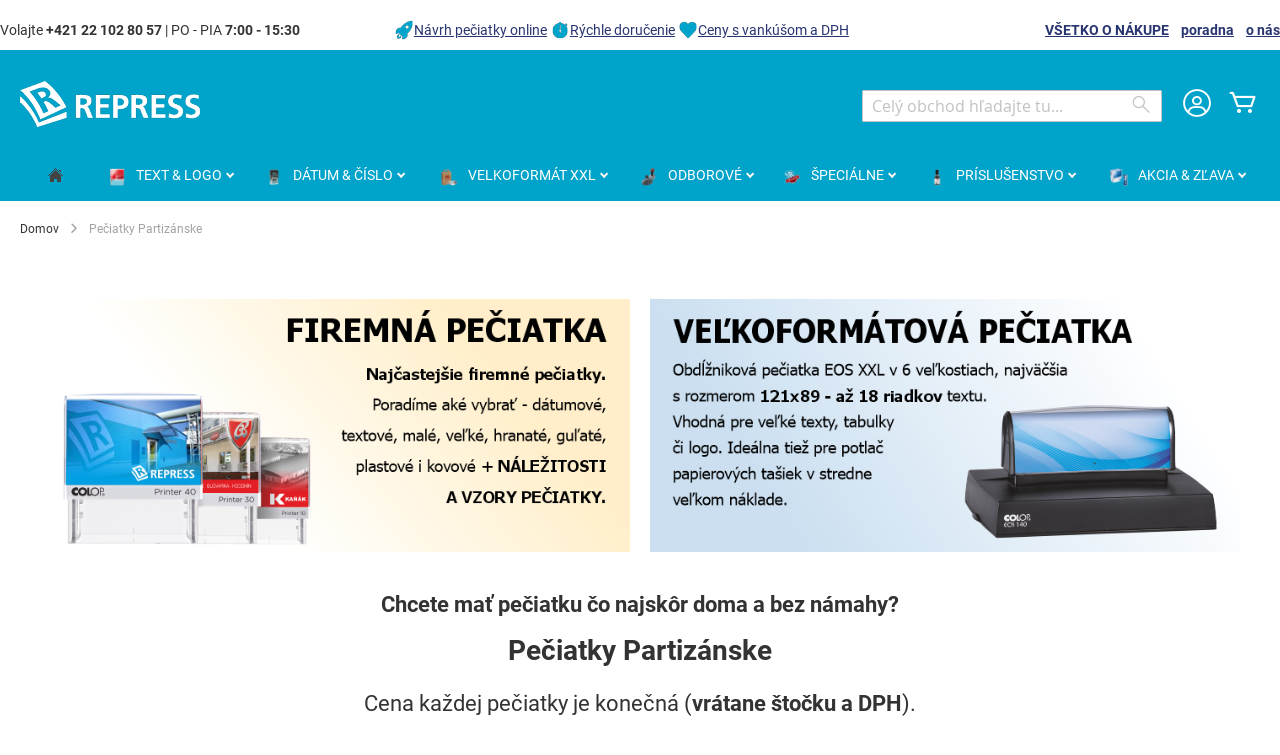

--- FILE ---
content_type: text/html; charset=UTF-8
request_url: https://www.obchodpeciatok.sk/peciatky/vyroba-peciatok-Partizanske
body_size: 21536
content:
 <!doctype html><html lang="sk"><head ><script> var LOCALE = 'sk\u002DSK'; var BASE_URL = 'https\u003A\u002F\u002Fwww.obchodpeciatok.sk\u002F'; var require = { 'baseUrl': 'https\u003A\u002F\u002Fwww.obchodpeciatok.sk\u002Fstatic\u002Fversion1768311007\u002Ffrontend\u002FColop\u002Fesolution\u002Fsk_SK' };</script> <meta charset="utf-8"/>
<meta name="title" content="Pečiatky Partizánske • obchodPEČIATOK.sk"/>
<meta name="description" content="Pečiatky Partizánske ✔ Výroba a predaj pečiatok COLOP ✔ Ste z Partizánskeho a hľadáte výrobca pečiatok? ✔ ESHOP - pečiatka online ✔ ZĽAVA až 33 %"/>
<meta name="robots" content="INDEX,FOLLOW"/>
<meta name="viewport" content="width=device-width, initial-scale=1"/>
<meta name="format-detection" content="telephone=no"/>
<title>Pečiatky Partizánske • obchodPEČIATOK.sk</title>
<link  rel="stylesheet" type="text/css"  media="all" href="https://www.obchodpeciatok.sk/static/version1768311007/_cache/merged/6c8f4ce89ab20a32b44b9e4518bc1853.min.css" />
<link  rel="stylesheet" type="text/css"  media="screen and (min-width: 768px)" href="https://www.obchodpeciatok.sk/static/version1768311007/frontend/Colop/esolution/sk_SK/css/styles-l.min.css" />
<link  rel="stylesheet" type="text/css"  media="print" href="https://www.obchodpeciatok.sk/static/version1768311007/frontend/Colop/esolution/sk_SK/css/print.min.css" />
<link  rel="stylesheet" type="text/css"  media="all" href="/media/wysiwyg/custom.css" />
<script  type="text/javascript"  src="https://www.obchodpeciatok.sk/static/version1768311007/_cache/merged/40488c2a6e84a417dc522559b035c188.min.js"></script>
<link rel="preload" as="font" crossorigin="anonymous" href="https://www.obchodpeciatok.sk/static/version1768311007/frontend/Colop/esolution/sk_SK/fonts/ColopIcons/colop-icons.woff2" />
<link  rel="icon" type="image/x-icon" href="https://www.obchodpeciatok.sk/media/favicon/stores/4/repress-favicon.png" />
<link  rel="shortcut icon" type="image/x-icon" href="https://www.obchodpeciatok.sk/media/favicon/stores/4/repress-favicon.png" />
<style type="text/css">
.ccnewitem .product-item-photo::before {content:"Vydrží až 4 krát dlhšie";}
</style>
<meta name="theme-color" content="#00a3ca">        <link rel="stylesheet" type="text/css" media="all" href="https://www.obchodpeciatok.sk/media/rootways/megamenu/menu_sk.css"> <!-- Google Tag Manager by MagePal --> <script>window.dataLayer = window.dataLayer || [];</script>   <script>(function(w,d,s,l,i){w[l]=w[l]||[];w[l].push({'gtm.start':
        new Date().getTime(),event:'gtm.js'});var f=d.getElementsByTagName(s)[0],
    j=d.createElement(s),dl=l!='dataLayer'?'&l='+l:'';j.async=true;j.src=
    'https://www.googletagmanager.com/gtm.js?id='+i+dl;f.parentNode.insertBefore(j,f);
})(window,document,'script','dataLayer','GTM-M2GM4K9');</script> <script>window.dataLayer.push({"ecommerce":{"currencyCode":"EUR"},"pageType":"cms_page_view","list":"other"});
</script>    <script type="text/x-magento-init">
    {
        "*": {
            "magepalGtmDatalayer": {
                "dataLayer": "dataLayer"
            }
        }
    }</script> <!-- End Google Tag Manager by MagePal --> <script type="text/x-magento-init">
        {
            "*": {
                "Magento_PageCache/js/form-key-provider": {
                    "isPaginationCacheEnabled":
                        0                }
            }
        }</script> <link href="https://webcache-eu.datareporter.eu/c/b0484dc8-2338-4e63-9847-32d16b49eb0c&#x2F;qbPiJLA6WnX4&#x2F;0Dx&#x2F;banner.css?lang=sk" rel="stylesheet"/></head><body data-container="body" data-mage-init='{"loaderAjax": {}, "loader": { "icon": "https://www.obchodpeciatok.sk/static/version1768311007/frontend/Colop/esolution/sk_SK/images/loader-2.gif"}}' id="html-body" class="cms-peciatky-vyroba-peciatok-partizanske cms-page-view page-layout-1column"> <!-- Google Tag Manager by MagePal --> <noscript><iframe src="//www.googletagmanager.com/ns.html?id=GTM-M2GM4K9" height="0" width="0" style="display:none;visibility:hidden"></iframe></noscript> <!-- End Google Tag Manager by MagePal -->       <script type="text/x-magento-init">
    {
        "*": {
            "Magento_PageBuilder/js/widget-initializer": {
                "config": {"[data-content-type=\"slider\"][data-appearance=\"default\"]":{"Magento_PageBuilder\/js\/content-type\/slider\/appearance\/default\/widget":false},"[data-content-type=\"map\"]":{"Magento_PageBuilder\/js\/content-type\/map\/appearance\/default\/widget":false},"[data-content-type=\"row\"]":{"Magento_PageBuilder\/js\/content-type\/row\/appearance\/default\/widget":false},"[data-content-type=\"tabs\"]":{"Magento_PageBuilder\/js\/content-type\/tabs\/appearance\/default\/widget":false},"[data-content-type=\"slide\"]":{"Magento_PageBuilder\/js\/content-type\/slide\/appearance\/default\/widget":{"buttonSelector":".pagebuilder-slide-button","showOverlay":"hover","dataRole":"slide"}},"[data-content-type=\"banner\"]":{"Magento_PageBuilder\/js\/content-type\/banner\/appearance\/default\/widget":{"buttonSelector":".pagebuilder-banner-button","showOverlay":"hover","dataRole":"banner"}},"[data-content-type=\"buttons\"]":{"Magento_PageBuilder\/js\/content-type\/buttons\/appearance\/inline\/widget":false},"[data-content-type=\"products\"][data-appearance=\"carousel\"]":{"Magento_PageBuilder\/js\/content-type\/products\/appearance\/carousel\/widget":false}},
                "breakpoints": {"desktop":{"label":"Desktop","stage":true,"default":true,"class":"desktop-switcher","icon":"Magento_PageBuilder::css\/images\/switcher\/switcher-desktop.svg","conditions":{"min-width":"1024px"},"options":{"products":{"default":{"slidesToShow":"5"}}}},"tablet":{"conditions":{"max-width":"1024px","min-width":"768px"},"options":{"products":{"default":{"slidesToShow":"4"},"continuous":{"slidesToShow":"3"}}}},"mobile":{"label":"Mobile","stage":true,"class":"mobile-switcher","icon":"Magento_PageBuilder::css\/images\/switcher\/switcher-mobile.svg","media":"only screen and (max-width: 768px)","conditions":{"max-width":"768px","min-width":"640px"},"options":{"products":{"default":{"slidesToShow":"3"}}}},"mobile-small":{"conditions":{"max-width":"640px"},"options":{"products":{"default":{"slidesToShow":"2"},"continuous":{"slidesToShow":"1"}}}}}            }
        }
    }</script>  <div class="cookie-status-message" id="cookie-status">The store will not work correctly when cookies are disabled.</div> <script type="text&#x2F;javascript">document.querySelector("#cookie-status").style.display = "none";</script> <script type="text/x-magento-init">
    {
        "*": {
            "cookieStatus": {}
        }
    }</script> <script type="text/x-magento-init">
    {
        "*": {
            "mage/cookies": {
                "expires": null,
                "path": "\u002F",
                "domain": ".www.obchodpeciatok.sk",
                "secure": true,
                "lifetime": "36000"
            }
        }
    }</script>  <noscript><div class="message global noscript"><div class="content"><p><strong>JavaScript seems to be disabled in your browser.</strong> <span> For the best experience on our site, be sure to turn on Javascript in your browser.</span></p></div></div></noscript>    <script> window.cookiesConfig = window.cookiesConfig || {}; window.cookiesConfig.secure = true; </script> <script>    require.config({
        map: {
            '*': {
                wysiwygAdapter: 'mage/adminhtml/wysiwyg/tiny_mce/tinymceAdapter'
            }
        }
    });</script> <script>    require.config({
        paths: {
            googleMaps: 'https\u003A\u002F\u002Fmaps.googleapis.com\u002Fmaps\u002Fapi\u002Fjs\u003Fv\u003D3.53\u0026key\u003D'
        },
        config: {
            'Magento_PageBuilder/js/utils/map': {
                style: '',
            },
            'Magento_PageBuilder/js/content-type/map/preview': {
                apiKey: '',
                apiKeyErrorMessage: 'You\u0020must\u0020provide\u0020a\u0020valid\u0020\u003Ca\u0020href\u003D\u0027https\u003A\u002F\u002Fwww.obchodpeciatok.sk\u002Fadminhtml\u002Fsystem_config\u002Fedit\u002Fsection\u002Fcms\u002F\u0023cms_pagebuilder\u0027\u0020target\u003D\u0027_blank\u0027\u003EGoogle\u0020Maps\u0020API\u0020key\u003C\u002Fa\u003E\u0020to\u0020use\u0020a\u0020map.'
            },
            'Magento_PageBuilder/js/form/element/map': {
                apiKey: '',
                apiKeyErrorMessage: 'You\u0020must\u0020provide\u0020a\u0020valid\u0020\u003Ca\u0020href\u003D\u0027https\u003A\u002F\u002Fwww.obchodpeciatok.sk\u002Fadminhtml\u002Fsystem_config\u002Fedit\u002Fsection\u002Fcms\u002F\u0023cms_pagebuilder\u0027\u0020target\u003D\u0027_blank\u0027\u003EGoogle\u0020Maps\u0020API\u0020key\u003C\u002Fa\u003E\u0020to\u0020use\u0020a\u0020map.'
            },
        }
    });</script><script>
    require.config({
        shim: {
            'Magento_PageBuilder/js/utils/map': {
                deps: ['googleMaps']
            }
        }
    });</script> <script src="https://webcache-eu.datareporter.eu/c/b0484dc8-2338-4e63-9847-32d16b49eb0c&#x2F;qbPiJLA6WnX4&#x2F;0Dx&#x2F;banner.js?lang=sk" charset="utf-8"></script>  <script> window.cookieconsent.initialise(dr_cookiebanner_options);</script> <div class="widget block block-static-block"></div><div class="page-wrapper"><header class="page-header"><div class="panel wrapper"><div class="panel header"><div class="custom_outer_top"><style>#html-body [data-pb-style=BOERKHJ],#html-body [data-pb-style=MOPGAB6]{background-position:left top;background-size:cover;background-repeat:no-repeat;background-attachment:scroll}#html-body [data-pb-style=MOPGAB6]{justify-content:flex-start;display:flex;flex-direction:column}#html-body [data-pb-style=BOERKHJ]{align-self:stretch}#html-body [data-pb-style=KUNJUDU]{display:flex;width:100%}#html-body [data-pb-style=GJ6H0SP],#html-body [data-pb-style=QEGDIOU],#html-body [data-pb-style=VYO9WOB]{justify-content:flex-start;display:flex;flex-direction:column;background-position:left top;background-size:cover;background-repeat:no-repeat;background-attachment:scroll;width:30.7692%;align-self:stretch}#html-body [data-pb-style=GJ6H0SP],#html-body [data-pb-style=QEGDIOU]{width:38.4615%}#html-body [data-pb-style=QEGDIOU]{width:30.7692%}</style><div class="row-no-padding" data-content-type="row" data-appearance="full-width" data-enable-parallax="0" data-parallax-speed="0.5" data-background-images="{}" data-background-type="image" data-video-loop="true" data-video-play-only-visible="true" data-video-lazy-load="true" data-video-fallback-src="" data-element="main" data-pb-style="MOPGAB6"><div class="row-full-width-inner" data-element="inner"><div class="pagebuilder-column-group" data-background-images="{}" data-content-type="column-group" data-appearance="default" data-grid-size="13" data-element="main" data-pb-style="BOERKHJ"><div class="pagebuilder-column-line" data-content-type="column-line" data-element="main" data-pb-style="KUNJUDU"><div class="pagebuilder-column" data-content-type="column" data-appearance="full-height" data-background-images="{}" data-element="main" data-pb-style="VYO9WOB"><div data-content-type="text" data-appearance="default" data-element="main"><p id="M7Q8X2U">Volajte <strong>+421 22 102 80 57</strong> | PO - PIA <strong>7:00 - 15:30</strong></p></div></div><div class="pagebuilder-column" data-content-type="column" data-appearance="full-height" data-background-images="{}" data-element="main" data-pb-style="GJ6H0SP"><div data-content-type="html" data-appearance="default" data-element="main" data-decoded="true"><img style="vertical-align: bottom; text-decoration: none; color: #000000;" src="https://www.obchodpeciatok.sk/media/wysiwyg/icons/icon-top-info_rocket.png" alt="Návrh pečiatky online" width="20" height="20"><a href="/faq/navrh-peciatky">Návrh pečiatky online</a> <img style="vertical-align: bottom; text-decoration: none; color: #000000;" src="https://www.obchodpeciatok.sk/media/wysiwyg/icons/icon-top-info_clock.png" alt="Rýchle doručenie" width="20" height="20"><a href="/faq">Rýchle doručenie</a> <img style="vertical-align: bottom; text-decoration: none; color: #000000;" src="https://www.obchodpeciatok.sk/media/wysiwyg/icons/icon-top-info_heart.png" alt="Ceny s vankúšom a DPH" width="20" height="20"><a href="/vyroba-peciatok">Ceny s vankúšom a DPH</a></div></div><div class="pagebuilder-column topbuttons" data-content-type="column" data-appearance="full-height" data-background-images="{}" data-element="main" data-pb-style="QEGDIOU"><div data-content-type="text" data-appearance="default" data-element="main"><p><strong><a href="/faq">V&Scaron;ETKO O N&Aacute;KUPE</a>&nbsp; &nbsp; <a href="/porad%C5%88a">poradna</a>&nbsp; &nbsp; <a href="/o-nas">o n&aacute;s</a></strong></p></div></div></div></div></div></div></div><ul class="header links"><li><a href="https://www.obchodpeciatok.sk/customer/account/" id="idbPQuCUKH" >Môj účet</a></li> <li class="link authorization-link" data-label="alebo"><a href="https://www.obchodpeciatok.sk/customer/account/login/referer/aHR0cHM6Ly93d3cub2JjaG9kcGVjaWF0b2suc2svcGVjaWF0a3kvdnlyb2JhLXBlY2lhdG9rLVBhcnRpemFuc2tl/" >Prihlásiť sa</a></li>  <li class="greet welcome" data-bind="scope: 'customer'"><!-- ko if: customer().fullname --><span class="logged-in" data-bind="text: new String('Welcome, %1!'). replace('%1', customer().fullname)"></span> <!-- /ko --><!-- ko ifnot: customer().fullname --><span class="not-logged-in" data-bind="text: ' '"></span>  <!-- /ko --></li>  <script type="text/x-magento-init">
        {
            "*": {
                "Magento_Ui/js/core/app": {
                    "components": {
                        "customer": {
                            "component": "Magento_Customer/js/view/customer"
                        }
                    }
                }
            }
        }</script><li><a href="https://www.obchodpeciatok.sk/customer/account/create/" id="idrOPihZkg" >Vytvoriť účet</a></li></ul> <a class="action skip contentarea" href="#contentarea"><span> Skip to Content</span></a>  </div></div><div class="header content"> <span data-action="toggle-nav" class="action nav-toggle"><span>Toggle Nav</span></span> <a class="logo" href="https://www.obchodpeciatok.sk/" title="REPRESS,&#x20;spol.&#x20;s&#x20;r.o." aria-label="store logo"><img src="https://www.obchodpeciatok.sk/media/logo/stores/4/logo-white_180x48.png" title="REPRESS,&#x20;spol.&#x20;s&#x20;r.o." alt="REPRESS,&#x20;spol.&#x20;s&#x20;r.o." width="180" height="48" /></a> <div data-block="minicart" class="minicart-wrapper"><a class="action showcart" href="https://www.obchodpeciatok.sk/checkout/cart/" data-bind="scope: 'minicart_content'"><span class="text">Môj košík</span> <span class="counter qty empty" data-bind="css: { empty: !!getCartParam('summary_count') == false && !isLoading() }, blockLoader: isLoading"><span class="counter-number"><!-- ko if: getCartParam('summary_count') --><!-- ko text: getCartParam('summary_count').toLocaleString(window.LOCALE) --><!-- /ko --><!-- /ko --></span> <span class="counter-label"><!-- ko if: getCartParam('summary_count') --><!-- ko text: getCartParam('summary_count').toLocaleString(window.LOCALE) --><!-- /ko --><!-- ko i18n: 'items' --><!-- /ko --><!-- /ko --></span></span></a>  <div class="block block-minicart" data-role="dropdownDialog" data-mage-init='{"dropdownDialog":{ "appendTo":"[data-block=minicart]", "triggerTarget":".showcart", "timeout": "2000", "closeOnMouseLeave": false, "closeOnEscape": true, "triggerClass":"active", "parentClass":"active", "buttons":[]}}'><div id="minicart-content-wrapper" data-bind="scope: 'minicart_content'"><!-- ko template: getTemplate() --><!-- /ko --></div></div> <script>window.checkout = {"shoppingCartUrl":"https:\/\/www.obchodpeciatok.sk\/checkout\/cart\/","checkoutUrl":"https:\/\/www.obchodpeciatok.sk\/checkout\/","updateItemQtyUrl":"https:\/\/www.obchodpeciatok.sk\/checkout\/sidebar\/updateItemQty\/","removeItemUrl":"https:\/\/www.obchodpeciatok.sk\/checkout\/sidebar\/removeItem\/","imageTemplate":"Magento_Catalog\/product\/image_with_borders","baseUrl":"https:\/\/www.obchodpeciatok.sk\/","minicartMaxItemsVisible":5,"websiteId":"2","maxItemsToDisplay":10,"storeId":"4","storeGroupId":"2","agreementIds":["5"],"customerLoginUrl":"https:\/\/www.obchodpeciatok.sk\/customer\/account\/login\/referer\/aHR0cHM6Ly93d3cub2JjaG9kcGVjaWF0b2suc2svcGVjaWF0a3kvdnlyb2JhLXBlY2lhdG9rLVBhcnRpemFuc2tl\/","isRedirectRequired":false,"autocomplete":"off","captcha":{"user_login":{"isCaseSensitive":false,"imageHeight":50,"imageSrc":"","refreshUrl":"https:\/\/www.obchodpeciatok.sk\/captcha\/refresh\/","isRequired":false,"timestamp":1769598224}}}</script> <script type="text/x-magento-init">
    {
        "[data-block='minicart']": {
            "Magento_Ui/js/core/app": {"components":{"minicart_content":{"children":{"subtotal.container":{"children":{"subtotal":{"children":{"subtotal.totals":{"config":{"display_cart_subtotal_incl_tax":1,"display_cart_subtotal_excl_tax":0,"template":"Magento_Tax\/checkout\/minicart\/subtotal\/totals"},"children":{"subtotal.totals.msrp":{"component":"Magento_Msrp\/js\/view\/checkout\/minicart\/subtotal\/totals","config":{"displayArea":"minicart-subtotal-hidden","template":"Magento_Msrp\/checkout\/minicart\/subtotal\/totals"}}},"component":"Magento_Tax\/js\/view\/checkout\/minicart\/subtotal\/totals"}},"component":"uiComponent","config":{"template":"Magento_Checkout\/minicart\/subtotal"}}},"component":"uiComponent","config":{"displayArea":"subtotalContainer"}},"item.renderer":{"component":"Magento_Checkout\/js\/view\/cart-item-renderer","config":{"displayArea":"defaultRenderer","template":"Colop_Creator\/minicart\/item\/default"},"children":{"item.image":{"component":"Magento_Catalog\/js\/view\/image","config":{"template":"Magento_Catalog\/product\/image","displayArea":"itemImage"}},"checkout.cart.item.price.sidebar":{"component":"uiComponent","config":{"template":"Magento_Checkout\/minicart\/item\/price","displayArea":"priceSidebar"}}}},"extra_info":{"component":"uiComponent","config":{"displayArea":"extraInfo"}},"promotion":{"component":"uiComponent","config":{"displayArea":"promotion"}}},"config":{"itemRenderer":{"default":"defaultRenderer","simple":"defaultRenderer","virtual":"defaultRenderer"},"template":"Magento_Checkout\/minicart\/content"},"component":"Magento_Checkout\/js\/view\/minicart"}},"types":[]}        },
        "*": {
            "Magento_Ui/js/block-loader": "https\u003A\u002F\u002Fwww.obchodpeciatok.sk\u002Fstatic\u002Fversion1768311007\u002Ffrontend\u002FColop\u002Fesolution\u002Fsk_SK\u002Fimages\u002Floader\u002D1.gif"
        }
    }</script></div> <div class="miniaccount my-account-link"><a href="https://www.obchodpeciatok.sk/customer/account/" title="Môj účet"><span class="colop-icon-avatar"></span></a> </div>  <div class="block block-search"><div class="block block-title"><strong>Search</strong></div><div class="block block-content"><form class="form minisearch" id="search_mini_form" action="https://www.obchodpeciatok.sk/catalogsearch/result/" method="get"> <div class="field search"><label class="label" for="search" data-role="minisearch-label"><span>Search</span></label> <div class="control"><input id="search" data-mage-init='{ "quickSearch": { "formSelector": "#search_mini_form", "url": "https://www.obchodpeciatok.sk/search/ajax/suggest/", "destinationSelector": "#search_autocomplete", "minSearchLength": "3" } }' type="text" name="q" value="" placeholder="Cel&#xFD;&#x20;obchod&#x20;h&#x013E;adajte&#x20;tu..." class="input-text" maxlength="128" role="combobox" aria-haspopup="false" aria-autocomplete="both" autocomplete="off" aria-expanded="false"/><div id="search_autocomplete" class="search-autocomplete"></div> <div class="nested"><a class="action advanced" href="https://www.obchodpeciatok.sk/catalogsearch/advanced/" data-action="advanced-search">Rozšírené vyhľadávanie</a></div> <div data-bind="scope: 'searchsuiteautocomplete_form'"><!-- ko template: getTemplate() --><!-- /ko --></div><script type="text/x-magento-init">
{
    "*": {
        "Magento_Ui/js/core/app": {
            "components": {
                "searchsuiteautocomplete_form": {
                    "component": "MageWorx_SearchSuiteAutocomplete/js/autocomplete"
                },
                "searchsuiteautocompleteBindEvents": {
                    "component": "MageWorx_SearchSuiteAutocomplete/js/bindEvents",
                    "config": {
                        "searchFormSelector": "#search_mini_form",
                        "searchButtonSelector": "button.search",
                        "inputSelector": "#search, #mobile_search, .minisearch input[type=\"text\"]",
                        "searchDelay": "0"
                    }
                },
                "searchsuiteautocompleteDataProvider": {
                    "component": "MageWorx_SearchSuiteAutocomplete/js/dataProvider",
                    "config": {
                        "url": "https://www.obchodpeciatok.sk/mageworx_searchsuiteautocomplete/ajax/index/"
                    }
                }
            }
        }
    }
}</script></div></div><div class="actions"><button type="submit" title="Search" class="action search" aria-label="Search" ><span>Search</span></button></div></form></div></div></div></header>  <div class="sections nav-sections"> <div class="section-items nav-sections-items" data-mage-init='{"tabs":{"openedState":"active"}}'>  <div class="section-item-title nav-sections-item-title" data-role="collapsible"><a class="nav-sections-item-switch" data-toggle="switch" href="#store.menu">Ponuka</a></div><div class="section-item-content nav-sections-item-content" id="store.menu" data-role="content">    <div class="page-main"> <nav class="rootmenu" data-action="navigation"><ul id="rw-menutop" class="mobile-sub rootmenu-list"> <li> <a  href="https://www.obchodpeciatok.sk/" title="Home"><span class="fa fa-home homeicon"></span> <em>Domov</em></a></li>  <li class="nav-1&#x20;category-item"> <a  class="has-sub-cat"  aria-haspopup="true" href="https://www.obchodpeciatok.sk/textove-peciatky"> <span class="main-category-name"><i class="main-category-icon"><img alt="TEXT&#x20;&amp;&#x20;LOGO" src="/media/catalog/category/textove_razitko.png"/></i> <em>TEXT&#x20;&amp;&#x20;LOGO</em></span>  </a> <div class="megamenu fullmenu clearfix categoriesmenu"><div class=""><div class="root-col-1 clearfix"><div class="main_categoryblockcontent"></div><div class="root-sub-col-12 clearfix"><div class="root-col-5 clearfix "><a href="https://www.obchodpeciatok.sk/textove-peciatky/samonamacie" class="catproductimg"><img   src="/media/catalog/category/printer-Standardni.png" alt="Štandardná pečiatka" /></a><div class="title nav-1-1 category-item"><a href="https://www.obchodpeciatok.sk/textove-peciatky/samonamacie">Štandardná pečiatka</a></div><ul class="level3-listing root-col-1 clearfix"><li class="nav-1-1-1 category-item"><a href="https://www.obchodpeciatok.sk/textove-peciatky/samonamacie/obdlznikove"><img class="cat_img_as_icon" style="width:25px; height:25px;" src="/media/catalog/category/Textove_obdelnikove23_1.jpg" alt="Obdĺžniková" /><span class="level2-name sub-cat-name">Obdĺžniková</span></a></li><li class="nav-1-1-2 category-item"><a href="https://www.obchodpeciatok.sk/textove-peciatky/samonamacie/stvorcove"><img class="cat_img_as_icon" style="width:25px; height:25px;" src="/media/catalog/category/Textove_ctvercove_1_1.jpg" alt="Štvorcová" /><span class="level2-name sub-cat-name">Štvorcová</span></a></li><li class="nav-1-1-3 category-item"><a href="https://www.obchodpeciatok.sk/textove-peciatky/samonamacie/podlhovaste"><img class="cat_img_as_icon" style="width:25px; height:25px;" src="/media/catalog/category/Textove_podlouhle_1_1.jpg" alt="Podlhovastá" /><span class="level2-name sub-cat-name">Podlhovastá</span></a></li><li class="nav-1-1-4 category-item"><a href="https://www.obchodpeciatok.sk/textove-peciatky/samonamacie/gulate-ovalne"><img class="cat_img_as_icon" style="width:25px; height:25px;" src="/media/catalog/category/Printer_R_30_1.jpg" alt="Guľatá & Oválna" /><span class="level2-name sub-cat-name">Guľatá & Oválna</span></a></li><li class="nav-1-1-5 category-item"><a href="https://www.obchodpeciatok.sk/textove-peciatky/samonamacie/ostatne-tvary"><img class="cat_img_as_icon" style="width:25px; height:25px;" src="/media/catalog/category/trojuhelnikove_razitko.jpg" alt="Ostatné tvary" /><span class="level2-name sub-cat-name">Ostatné tvary</span></a></li></ul></div><div class="root-col-5 clearfix "><a href="https://www.obchodpeciatok.sk/textove-peciatky/robustne" class="catproductimg"><img   src="/media/catalog/category/Textove_robustni_1_1.jpg" alt="Robustná pečiatka" /></a><div class="title nav-1-2 category-item"><a href="https://www.obchodpeciatok.sk/textove-peciatky/robustne">Robustná pečiatka</a></div></div><div class="root-col-5 clearfix "><a href="https://www.obchodpeciatok.sk/textove-peciatky/peciatky-buducnosti" class="catproductimg"><img   src="/media/catalog/category/eos_obdelnik_1_1.jpg" alt="Pečiatka budúcnosti" /></a><div class="title nav-1-3 category-item"><a href="https://www.obchodpeciatok.sk/textove-peciatky/peciatky-buducnosti">Pečiatka budúcnosti</a></div><ul class="level3-listing root-col-1 clearfix"><li class="nav-1-3-1 category-item"><a href="https://www.obchodpeciatok.sk/textove-peciatky/peciatky-buducnosti/eos-obdlznikove"><img class="cat_img_as_icon" style="width:25px; height:25px;" src="/media/catalog/category/eos_obdelnik_1_2.jpg" alt="Obdĺžniková EOS Flash" /><span class="level2-name sub-cat-name">Obdĺžniková EOS Flash</span></a></li><li class="nav-1-3-2 category-item"><a href="https://www.obchodpeciatok.sk/textove-peciatky/peciatky-buducnosti/eos-stvorcove-gulate"><img class="cat_img_as_icon" style="width:25px; height:25px;" src="/media/catalog/category/podlouhle_1.jpg" alt="Štvorcová & Guľatá EOS Flash" /><span class="level2-name sub-cat-name">Štvorcová & Guľatá EOS Flash</span></a></li><li class="nav-1-3-3 category-item"><a href="https://www.obchodpeciatok.sk/textove-peciatky/peciatky-buducnosti/eos-vreckove"><img class="cat_img_as_icon" style="width:25px; height:25px;" src="/media/catalog/category/eos_kapesni_1_1.jpg" alt="Vrecková EOS pečiatka" /><span class="level2-name sub-cat-name">Vrecková EOS pečiatka</span></a></li><li class="nav-1-3-4 category-item"><a href="https://www.obchodpeciatok.sk/textove-peciatky/peciatky-buducnosti/eos-velkoformatove-xxl"><img class="cat_img_as_icon" style="width:25px; height:25px;" src="/media/catalog/category/eos_xxl_2_1.jpg" alt="XXL EOS Flash" /><span class="level2-name sub-cat-name">XXL EOS Flash</span></a></li></ul></div><div class="root-col-5 clearfix "><a href="https://www.obchodpeciatok.sk/textove-peciatky/vreckove" class="catproductimg"><img   src="/media/catalog/category/pocket_stamp_3_1.jpg" alt="Vrecková pečiatka" /></a><div class="title nav-1-4 category-item"><a href="https://www.obchodpeciatok.sk/textove-peciatky/vreckove">Vrecková pečiatka</a></div><ul class="level3-listing root-col-1 clearfix"><li class="nav-1-4-1 category-item"><a href="https://www.obchodpeciatok.sk/textove-peciatky/vreckove/obdlznikove-stvorcove"><img class="cat_img_as_icon" style="width:25px; height:25px;" src="/media/catalog/category/kapesni_1.jpg" alt="Obdĺžniková & Štvorcová" /><span class="level2-name sub-cat-name">Obdĺžniková & Štvorcová</span></a></li><li class="nav-1-4-2 category-item"><a href="https://www.obchodpeciatok.sk/textove-peciatky/vreckove/gulate-ovalne"><img class="cat_img_as_icon" style="width:25px; height:25px;" src="/media/catalog/category/kapesni_kulate_1.jpg" alt="Guľatá & Oválna" /><span class="level2-name sub-cat-name">Guľatá & Oválna</span></a></li><li class="nav-1-4-3 category-item"><a href="https://www.obchodpeciatok.sk/textove-peciatky/vreckove/pero-s-peciatkou"><img class="cat_img_as_icon" style="width:25px; height:25px;" src="/media/catalog/category/pera_1.jpg" alt="Pero s pečiatkou" /><span class="level2-name sub-cat-name">Pero s pečiatkou</span></a></li></ul></div><div class="root-col-5 clearfix "><a href="https://www.obchodpeciatok.sk/textove-peciatky/drevene" class="catproductimg"><img   src="/media/catalog/category/Skupinky_drevene_1.png" alt="Drevená pečiatka" /></a><div class="title nav-1-5 category-item"><a href="https://www.obchodpeciatok.sk/textove-peciatky/drevene">Drevená pečiatka</a></div><ul class="level3-listing root-col-1 clearfix"><li class="nav-1-5-1 category-item"><a href="https://www.obchodpeciatok.sk/textove-peciatky/drevene/hranate-drevene"><img class="cat_img_as_icon" style="width:25px; height:25px;" src="/media/catalog/category/hranata-drevena.jpg" alt="Hranatá drevená" /><span class="level2-name sub-cat-name">Hranatá drevená</span></a></li><li class="nav-1-5-2 category-item"><a href="https://www.obchodpeciatok.sk/textove-peciatky/drevene/okruhle-drevene-plastove"><img class="cat_img_as_icon" style="width:25px; height:25px;" src="/media/catalog/category/Skupinky_drevene_1_1.png" alt="Okrúhla drevená & plastová" /><span class="level2-name sub-cat-name">Okrúhla drevená & plastová</span></a></li></ul></div><div class="clearfix"></div><div class="root-col-5 clearfix "><a href="https://www.obchodpeciatok.sk/textove-peciatky/zostavovacie" class="catproductimg"><img   src="/media/catalog/category/diy_1_1_1.jpg" alt="Zostavovacia / Samozostaviteľná" /></a><div class="title nav-1-6 category-item"><a href="https://www.obchodpeciatok.sk/textove-peciatky/zostavovacie">Zostavovacia / Samozostaviteľná</a></div></div><div class="root-col-5 clearfix "><a href="https://www.obchodpeciatok.sk/textove-peciatky/motivacne" class="catproductimg"><img   src="/media/catalog/category/motivacni_1_2.jpg" alt="Motivačná pečiatka " /></a><div class="title nav-1-7 category-item"><a href="https://www.obchodpeciatok.sk/textove-peciatky/motivacne">Motivačná pečiatka </a></div></div><div class="root-col-5 clearfix "><a href="https://www.obchodpeciatok.sk/textove-peciatky/vreckova-tlaciaren-colop-emark" class="catproductimg"><img   src="/media/catalog/category/e-mark_SMILEPRINT_1.jpg" alt="Tiskárna E-MARK" /></a><div class="title nav-1-8 category-item"><a href="https://www.obchodpeciatok.sk/textove-peciatky/vreckova-tlaciaren-colop-emark">Tiskárna E-MARK</a></div><ul class="level3-listing root-col-1 clearfix"><li class="nav-1-8-1 category-item"><a href="https://www.obchodpeciatok.sk/textove-peciatky/vreckova-tlaciaren-colop-emark/pouzitie-e-mark"><img class="cat_img_as_icon" style="width:25px; height:25px;" src="/media/catalog/category/E-MARK-95_1.jpg" alt="Použitie pečiatky e-mark" /><span class="level2-name sub-cat-name">Použitie pečiatky e-mark</span></a></li><li class="nav-1-8-2 category-item"><a href="https://www.obchodpeciatok.sk/textove-peciatky/vreckova-tlaciaren-colop-emark/prislusenstvo-pre-emarky"><img class="cat_img_as_icon" style="width:25px; height:25px;" src="/media/catalog/category/colop-emark-cartridge.jpg" alt="Príslušenstvo pre emarky" /><span class="level2-name sub-cat-name">Príslušenstvo pre emarky</span></a></li></ul></div></div></div></div></div></li>   <li class="nav-2&#x20;category-item"> <a  class="has-sub-cat"  aria-haspopup="true" href="https://www.obchodpeciatok.sk/datumove-ciselne-peciatky"> <span class="main-category-name"><i class="main-category-icon"><img alt="D&#xC1;TUM&#x20;&amp;&#x20;&#x010C;&#xCD;SLO" src="/media/catalog/category/datumova_razitka_1.png"/></i> <em>D&#xC1;TUM&#x20;&amp;&#x20;&#x010C;&#xCD;SLO</em></span>  </a> <div class="megamenu fullmenu clearfix categoriesmenu"><div class=""><div class="root-col-1 clearfix"><div class="main_categoryblockcontent"></div><div class="root-sub-col-12 clearfix"><div class="root-col-5 clearfix "><a href="https://www.obchodpeciatok.sk/datumove-ciselne-peciatky/datumove" class="catproductimg"><img   src="/media/catalog/category/datumove_obdelnikove_1_1.jpg" alt="Dátumová pečiatka" /></a><div class="title nav-2-1 category-item"><a href="https://www.obchodpeciatok.sk/datumove-ciselne-peciatky/datumove">Dátumová pečiatka</a></div><ul class="level3-listing root-col-1 clearfix"><li class="nav-2-1-1 category-item"><a href="https://www.obchodpeciatok.sk/datumove-ciselne-peciatky/datumove/datumovky-bez-textu"><img class="cat_img_as_icon" style="width:25px; height:25px;" src="/media/catalog/category/datumovky_1.jpg" alt="Dátumovka bez textu" /><span class="level2-name sub-cat-name">Dátumovka bez textu</span></a></li><li class="nav-2-1-2 category-item"><a href="https://www.obchodpeciatok.sk/datumove-ciselne-peciatky/datumove/obdlznikove"><img class="cat_img_as_icon" style="width:25px; height:25px;" src="/media/catalog/category/datumove_obdelnikove_1_2.jpg" alt="Obdĺžniková & Štvorcová" /><span class="level2-name sub-cat-name">Obdĺžniková & Štvorcová</span></a></li><li class="nav-2-1-3 category-item"><a href="https://www.obchodpeciatok.sk/datumove-ciselne-peciatky/datumove/gulate"><img class="cat_img_as_icon" style="width:25px; height:25px;" src="/media/catalog/category/datumove_kulate3_1_1.jpg" alt="Guľatá & Oválna" /><span class="level2-name sub-cat-name">Guľatá & Oválna</span></a></li><li class="nav-2-1-4 category-item"><a href="https://www.obchodpeciatok.sk/datumove-ciselne-peciatky/datumove/robustne"><img class="cat_img_as_icon" style="width:25px; height:25px;" src="/media/catalog/category/datumove_robustni2_1_1.jpg" alt="Robustná" /><span class="level2-name sub-cat-name">Robustná</span></a></li></ul></div><div class="root-col-5 clearfix "><a href="https://www.obchodpeciatok.sk/datumove-ciselne-peciatky/cislovacie" class="catproductimg"><img   src="/media/catalog/category/cislovaci_samonamaceci_1_1.jpg" alt="Číslovacia pečiatka" /></a><div class="title nav-2-2 category-item"><a href="https://www.obchodpeciatok.sk/datumove-ciselne-peciatky/cislovacie">Číslovacia pečiatka</a></div></div><div class="root-col-5 clearfix "><a href="https://www.obchodpeciatok.sk/datumove-ciselne-peciatky/pasikova" class="catproductimg"><img   src="/media/catalog/category/datumove_paskove_1_1.jpg" alt="Pásiková pečiatka" /></a><div class="title nav-2-3 category-item"><a href="https://www.obchodpeciatok.sk/datumove-ciselne-peciatky/pasikova">Pásiková pečiatka</a></div><ul class="level3-listing root-col-1 clearfix"><li class="nav-2-3-1 category-item"><a href="https://www.obchodpeciatok.sk/datumove-ciselne-peciatky/pasikova/pasikove-datumove"><img class="cat_img_as_icon" style="width:25px; height:25px;" src="/media/catalog/category/datumove_paskove_1_2.jpg" alt="Pásikové datumové" /><span class="level2-name sub-cat-name">Pásikové datumové</span></a></li><li class="nav-2-3-2 category-item"><a href="https://www.obchodpeciatok.sk/datumove-ciselne-peciatky/pasikova/pasikove-cislovacie"><img class="cat_img_as_icon" style="width:25px; height:25px;" src="/media/catalog/category/cislovaci_paskove3_1.jpg" alt="Pásikové číslovacie" /><span class="level2-name sub-cat-name">Pásikové číslovacie</span></a></li></ul></div><div class="root-col-5 clearfix "><a href="https://www.obchodpeciatok.sk/datumove-ciselne-peciatky/alfanumericke-alfabet" class="catproductimg"><img   src="/media/catalog/category/alphabet_12_1.jpg" alt="Alfanumerická Alfabet" /></a><div class="title nav-2-4 category-item"><a href="https://www.obchodpeciatok.sk/datumove-ciselne-peciatky/alfanumericke-alfabet">Alfanumerická Alfabet</a></div></div><div class="root-col-5 clearfix "><a href="https://www.obchodpeciatok.sk/datumove-ciselne-peciatky/paginovacie-cislovacie-reiner" class="catproductimg"><img   src="/media/catalog/category/banner_reiner_1.jpg" alt="Paginovacia REINER" /></a><div class="title nav-2-5 category-item"><a href="https://www.obchodpeciatok.sk/datumove-ciselne-peciatky/paginovacie-cislovacie-reiner">Paginovacia REINER</a></div></div><div class="clearfix"></div></div></div></div></div></li>   <li class="nav-3&#x20;category-item"> <a  class="has-sub-cat"  aria-haspopup="true" href="https://www.obchodpeciatok.sk/velkoformatove-peciatky"> <span class="main-category-name"><i class="main-category-icon"><img alt="VELKOFORM&#xC1;T&#x20;XXL" src="/media/catalog/category/velkoformatove_razitko.png"/></i> <em>VELKOFORM&#xC1;T&#x20;XXL</em></span>  </a> <div class="megamenu fullmenu clearfix categoriesmenu"><div class=""><div class="root-col-1 clearfix"><div class="main_categoryblockcontent"></div><div class="root-sub-col-12 clearfix"><div class="root-col-5 clearfix "><a href="https://www.obchodpeciatok.sk/velkoformatove-peciatky/xxl-samonamacacie-eos" class="catproductimg"><img   src="/media/catalog/category/eos_xxl_2_2.jpg" alt="Samonamáčacia XXL" /></a><div class="title nav-3-1 category-item"><a href="https://www.obchodpeciatok.sk/velkoformatove-peciatky/xxl-samonamacacie-eos">Samonamáčacia XXL</a></div></div><div class="root-col-5 clearfix "><a href="https://www.obchodpeciatok.sk/velkoformatove-peciatky/xxl-koliskove" class="catproductimg"><img   src="/media/catalog/category/SWING_GRUPPE_2.jpg" alt="Kolísková XXL" /></a><div class="title nav-3-2 category-item"><a href="https://www.obchodpeciatok.sk/velkoformatove-peciatky/xxl-koliskove">Kolísková XXL</a></div></div><div class="root-col-5 clearfix "><a href="https://www.obchodpeciatok.sk/velkoformatova-razitka/xxl-sady" class="catproductimg"><img   src="/media/catalog/category/RAZITKO_140X80_repress.eu_1.jpg" alt="Sada kolískových XXL" /></a><div class="title nav-3-3 category-item"><a href="https://www.obchodpeciatok.sk/velkoformatova-razitka/xxl-sady">Sada kolískových XXL</a></div></div></div></div></div></div></li>   <li class="nav-4&#x20;category-item"> <a  class="has-sub-cat"  aria-haspopup="true" href="https://www.obchodpeciatok.sk/odborove-peciatky"> <span class="main-category-name"><i class="main-category-icon"><img alt="ODBOROV&#xC9;" src="/media/catalog/category/oborova_raz_tka.png"/></i> <em>ODBOROV&#xC9;</em></span>  </a> <div class="megamenu fullmenu clearfix categoriesmenu"><div class=""><div class="root-col-1 clearfix"><div class="main_categoryblockcontent"></div><div class="root-sub-col-12 clearfix"><div class="root-col-5 clearfix "><a href="https://www.obchodpeciatok.sk/odborove-peciatky/firemne" class="catproductimg"><img   src="/media/catalog/category/firemni_1.jpg" alt="Firemná pečiatka" /></a><div class="title nav-4-1 category-item"><a href="https://www.obchodpeciatok.sk/odborove-peciatky/firemne">Firemná pečiatka</a></div></div><div class="root-col-5 clearfix "><a href="https://www.obchodpeciatok.sk/odborove-peciatky/uradne" class="catproductimg"><img   src="/media/catalog/category/R36_st_znak__sudny_exekutor_150.jpg" alt="Úradná so štátnym znakom" /></a><div class="title nav-4-2 category-item"><a href="https://www.obchodpeciatok.sk/odborove-peciatky/uradne">Úradná so štátnym znakom</a></div></div><div class="root-col-5 clearfix "><a href="https://www.obchodpeciatok.sk/odborove-peciatky/profesne" class="catproductimg"><img   src="/media/catalog/category/Medi_tor.jpg" alt="Profesná pečiatka" /></a><div class="title nav-4-3 category-item"><a href="https://www.obchodpeciatok.sk/odborove-peciatky/profesne">Profesná pečiatka</a></div></div><div class="root-col-5 clearfix "><a href="https://www.obchodpeciatok.sk/oborova-razitka/lekarske" class="catproductimg"><img   src="/media/catalog/category/doktor_peciatka_SK.png" alt="Lekárska pečiatka" /></a><div class="title nav-4-4 category-item"><a href="https://www.obchodpeciatok.sk/oborova-razitka/lekarske">Lekárska pečiatka</a></div></div><div class="root-col-5 clearfix "><a href="https://www.obchodpeciatok.sk/odborove-peciatky/uctovne" class="catproductimg"><img   src="/media/catalog/category/zaplatene.jpeg" alt="Účtovná pečiatka" /></a><div class="title nav-4-5 category-item"><a href="https://www.obchodpeciatok.sk/odborove-peciatky/uctovne">Účtovná pečiatka</a></div></div><div class="clearfix"></div><div class="root-col-5 clearfix "><a href="https://www.obchodpeciatok.sk/oborova-razitka/potravinarske" class="catproductimg"><img   src="/media/catalog/category/veterinarni_peciatka.png" alt="Potravinárska pečiatka" /></a><div class="title nav-4-6 category-item"><a href="https://www.obchodpeciatok.sk/oborova-razitka/potravinarske">Potravinárska pečiatka</a></div></div><div class="root-col-5 clearfix "><a href="https://www.obchodpeciatok.sk/odborove-peciatky/peciatky-s-podpisom" class="catproductimg"><img   src="/media/catalog/category/podpis_BF_1.png" alt="Pečiatka s podpisom" /></a><div class="title nav-4-7 category-item"><a href="https://www.obchodpeciatok.sk/odborove-peciatky/peciatky-s-podpisom">Pečiatka s podpisom</a></div></div></div></div></div></div></li>   <li class="nav-5&#x20;category-item"> <a  class="has-sub-cat"  aria-haspopup="true" href="https://www.obchodpeciatok.sk/specialne-peciatky"> <span class="main-category-name"><i class="main-category-icon"><img alt="&#x0160;PECI&#xC1;LNE" src="/media/catalog/category/specialni_razitka.png"/></i> <em>&#x0160;PECI&#xC1;LNE</em></span>  </a> <div class="megamenu fullmenu clearfix categoriesmenu"><div class=""><div class="root-col-1 clearfix"><div class="main_categoryblockcontent"></div><div class="root-sub-col-12 clearfix"><div class="root-col-5 clearfix "><a href="https://www.obchodpeciatok.sk/specialni-razitka/atypicke" class="catproductimg"><img   src="/media/catalog/category/paskove_specialni2_obchodrazitek.jpg" alt="Atypická pečiatka / na mieru" /></a><div class="title nav-5-1 category-item"><a href="https://www.obchodpeciatok.sk/specialni-razitka/atypicke">Atypická pečiatka / na mieru</a></div></div><div class="root-col-5 clearfix "><a href="https://www.obchodpeciatok.sk/specialne-peciatky/pecate-pecatidla" class="catproductimg"><img   src="/media/catalog/category/pecetidla_1_1.jpg" alt="Pečať a pečatidlo" /></a><div class="title nav-5-2 category-item"><a href="https://www.obchodpeciatok.sk/specialne-peciatky/pecate-pecatidla">Pečať a pečatidlo</a></div></div><div class="root-col-5 clearfix "><a href="https://www.obchodpeciatok.sk/specialne-peciatky/reliefne-klieste" class="catproductimg"><img   src="/media/catalog/category/PR_Seal_Chrom_41_LD_Closed_1_1.jpg" alt="Reliéfne klieště - plastotyp" /></a><div class="title nav-5-3 category-item"><a href="https://www.obchodpeciatok.sk/specialne-peciatky/reliefne-klieste">Reliéfne klieště - plastotyp</a></div></div><div class="root-col-5 clearfix "><a href="https://www.obchodpeciatok.sk/specialni-razitka/na-textil" class="catproductimg"><img   src="/media/catalog/category/textilni_razitko_1.jpg" alt="Pečiatka na textil" /></a><div class="title nav-5-4 category-item"><a href="https://www.obchodpeciatok.sk/specialni-razitka/na-textil">Pečiatka na textil</a></div></div></div></div></div></div></li>   <li class="nav-6&#x20;category-item"> <a  class="has-sub-cat"  aria-haspopup="true" href="https://www.obchodpeciatok.sk/prislusenstvo-do-peciatok"> <span class="main-category-name"><i class="main-category-icon"><img alt="PR&#xCD;SLU&#x0160;ENSTVO" src="/media/catalog/category/barvy_do_razitek_1.png"/></i> <em>PR&#xCD;SLU&#x0160;ENSTVO</em></span>  </a> <div class="megamenu fullmenu clearfix categoriesmenu"><div class=""><div class="root-col-1 clearfix"><div class="main_categoryblockcontent"></div><div class="root-sub-col-12 clearfix"><div class="root-col-5 clearfix "><a href="https://www.obchodpeciatok.sk/prislusenstvo-do-peciatok/textovy-stocok" class="catproductimg"><img   src="/media/catalog/category/stocek_klasicke_3_1_1.jpg" alt="Textový štočok" /></a><div class="title nav-6-1 category-item"><a href="https://www.obchodpeciatok.sk/prislusenstvo-do-peciatok/textovy-stocok">Textový štočok</a></div><ul class="level3-listing root-col-1 clearfix"><li class="nav-6-1-1 category-item"><a href="https://www.obchodpeciatok.sk/prislusenstvo-do-peciatok/textovy-stocok/klasicke-printer-printy"><img class="cat_img_as_icon" style="width:25px; height:25px;" src="/media/catalog/category/stocek_klasicke_2_1.png" alt="do klasických pečiatok" /><span class="level2-name sub-cat-name">do klasických pečiatok</span></a></li><li class="nav-6-1-2 category-item"><a href="https://www.obchodpeciatok.sk/prislusenstvo-do-peciatok/textovy-stocok/robustne-expert-pro-classic"><img class="cat_img_as_icon" style="width:25px; height:25px;" src="/media/catalog/category/stocek_robustni_2_1.png" alt="do robustných pečiatok" /><span class="level2-name sub-cat-name">do robustných pečiatok</span></a></li><li class="nav-6-1-3 category-item"><a href="https://www.obchodpeciatok.sk/prislusenstvo-do-peciatok/textovy-stocok/vreskove-pocket-stamp-mouse"><img class="cat_img_as_icon" style="width:25px; height:25px;" src="/media/catalog/category/stocek_kapesni_1_1.png" alt="do vreckových pečiatok" /><span class="level2-name sub-cat-name">do vreckových pečiatok</span></a></li><li class="nav-6-1-4 category-item"><a href="https://www.obchodpeciatok.sk/prislusenstvo-do-peciatok/textovy-stocok/ostatne"><img class="cat_img_as_icon" style="width:25px; height:25px;" src="/media/catalog/category/R30_advokat_1.png" alt="do ostatných pečiatok" /><span class="level2-name sub-cat-name">do ostatných pečiatok</span></a></li></ul></div><div class="root-col-5 clearfix "><a href="https://www.obchodpeciatok.sk/prislusenstvo-do-peciatok/farba" class="catproductimg"><img   src="/media/catalog/category/barvy_1_-_Copy_1_1_1.jpg" alt="Farba do pečiatok" /></a><div class="title nav-6-2 category-item"><a href="https://www.obchodpeciatok.sk/prislusenstvo-do-peciatok/farba">Farba do pečiatok</a></div><ul class="level3-listing root-col-1 clearfix"><li class="nav-6-2-1 category-item"><a href="https://www.obchodpeciatok.sk/prislusenstvo-do-peciatok/farba/peciatkova-farba"><img class="cat_img_as_icon" style="width:25px; height:25px;" src="/media/catalog/category/barvy_1_-_Copy_1_1_2.jpg" alt="Pečiatková farba" /><span class="level2-name sub-cat-name">Pečiatková farba</span></a></li><li class="nav-6-2-2 category-item"><a href="https://www.obchodpeciatok.sk/prislusenstvo-do-peciatok/farba/specialne-coloris"><img class="cat_img_as_icon" style="width:25px; height:25px;" src="/media/catalog/category/coloris_barv_1.jpg" alt="Špeciálna farba" /><span class="level2-name sub-cat-name">Špeciálna farba</span></a></li></ul></div><div class="root-col-5 clearfix "><a href="https://www.obchodpeciatok.sk/prislusenstvo-do-peciatok/vankusiky-colop" class="catproductimg"><img   src="/media/catalog/category/colop_poduska2_1_1.jpg" alt="Vankúšiky do pečiatok COLOP" /></a><div class="title nav-6-3 category-item"><a href="https://www.obchodpeciatok.sk/prislusenstvo-do-peciatok/vankusiky-colop">Vankúšiky do pečiatok COLOP</a></div><ul class="level3-listing root-col-1 clearfix"><li class="nav-6-3-1 category-item"><a href="https://www.obchodpeciatok.sk/prislusenstvo-do-peciatok/vankusiky-colop/klasicke-colop-printer"><img class="cat_img_as_icon" style="width:25px; height:25px;" src="/media/catalog/category/poduska_klasicke_razitko_1.jpg" alt="do klasických pečiatok" /><span class="level2-name sub-cat-name">do klasických pečiatok</span></a></li><li class="nav-6-3-2 category-item"><a href="https://www.obchodpeciatok.sk/prislusenstvo-do-peciatok/vankusiky-colop/robustne-colop-expert-classic-office"><img class="cat_img_as_icon" style="width:25px; height:25px;" src="/media/catalog/category/poduska_robustni_razitko_1.jpg" alt="do robustných pečiatok" /><span class="level2-name sub-cat-name">do robustných pečiatok</span></a></li><li class="nav-6-3-3 category-item"><a href="https://www.obchodpeciatok.sk/prislusenstvo-do-peciatok/vankusiky-colop/vreckove-colop-pocket-stamp-mouse"><img class="cat_img_as_icon" style="width:25px; height:25px;" src="/media/catalog/category/podu_ka_kapesn__razitko_1.jpg" alt="do vreckových pečiatok" /><span class="level2-name sub-cat-name">do vreckových pečiatok</span></a></li><li class="nav-6-3-4 category-item"><a href="https://www.obchodpeciatok.sk/prislusenstvo-do-peciatok/vankusiky-colop/dvojfarebne-vankusiky"><img class="cat_img_as_icon" style="width:25px; height:25px;" src="/media/.renditions/catalog/category/two-inked_stamp_pads-repress.jpg" alt="dvojfarebné vankúšiky" /><span class="level2-name sub-cat-name">dvojfarebné vankúšiky</span></a></li></ul></div><div class="root-col-5 clearfix "><a href="https://www.obchodpeciatok.sk/prislusenstvo-do-peciatok/vankusiky-trodat" class="catproductimg"><img   src="/media/catalog/category/trodat_poduska2_2_1.jpg" alt="Vankúšiky do pečiatok TRODAT" /></a><div class="title nav-6-4 category-item"><a href="https://www.obchodpeciatok.sk/prislusenstvo-do-peciatok/vankusiky-trodat">Vankúšiky do pečiatok TRODAT</a></div></div><div class="root-col-5 clearfix "><a href="https://www.obchodpeciatok.sk/prislusenstvo-do-peciatok/namacacie-podusky" class="catproductimg"><img   src="/media/catalog/category/namaceci_podusky_1_1.png" alt="Namáčacie podušky" /></a><div class="title nav-6-5 category-item"><a href="https://www.obchodpeciatok.sk/prislusenstvo-do-peciatok/namacacie-podusky">Namáčacie podušky</a></div></div><div class="clearfix"></div></div></div></div></div></li>   <li class="nav-7&#x20;category-item"> <a  class="has-sub-cat"  aria-haspopup="true" href="https://www.obchodpeciatok.sk/peciatky-v-akcii-zlava"> <span class="main-category-name"><i class="main-category-icon"><img alt="AKCIA&#x20;&amp;&#x20;Z&#x013D;AVA" src="/media/catalog/category/sada_razitek.png"/></i> <em>AKCIA&#x20;&amp;&#x20;Z&#x013D;AVA</em></span>  </a> <div class="megamenu fullmenu clearfix categoriesmenu"><div class=""><div class="root-col-1 clearfix"><div class="main_categoryblockcontent"></div><div class="root-sub-col-12 clearfix"><div class="root-col-5 clearfix "><a href="https://www.obchodpeciatok.sk/peciatky-v-akcii-zlava/sady" class="catproductimg"><img   src="/media/catalog/category/Microban_Pocket_30.png" alt="Sada pečiatok" /></a><div class="title nav-7-1 category-item"><a href="https://www.obchodpeciatok.sk/peciatky-v-akcii-zlava/sady">Sada pečiatok</a></div></div><div class="root-col-5 clearfix "><a href="https://www.obchodpeciatok.sk/peciatky-v-akcii-zlava/pre-deti" class="catproductimg"><img   src="/media/catalog/category/motivacni_1_3.jpg" alt="Pečiatka pre deti" /></a><div class="title nav-7-2 category-item"><a href="https://www.obchodpeciatok.sk/peciatky-v-akcii-zlava/pre-deti">Pečiatka pre deti</a></div></div></div></div></div></div></li>       </ul></nav></div> </div>  <div class="section-item-title nav-sections-item-title" data-role="collapsible"><a class="nav-sections-item-switch" data-toggle="switch" href="#store.links">Účet</a></div><div class="section-item-content nav-sections-item-content" id="store.links" data-role="content"><!-- Account links --></div> </div></div><div class="top-container">  <div class="breadcrumbs"><ul class="items"> <li class="item home"> <a href="https://www.obchodpeciatok.sk/" title="Prejdite na domovskú stránku">Domov</a> </li>  <li class="item cms_page"> <strong>Pečiatky Partizánske</strong> </li> </ul></div></div><main id="maincontent" class="page-main"> <a id="contentarea" tabindex="-1"></a> <div class="page messages"> <div data-placeholder="messages"></div> <div data-bind="scope: 'messages'"><!-- ko if: cookieMessagesObservable() && cookieMessagesObservable().length > 0 --><div aria-atomic="true" role="alert" class="messages" data-bind="foreach: { data: cookieMessagesObservable(), as: 'message' }"><div data-bind="attr: { class: 'message-' + message.type + ' ' + message.type + ' message', 'data-ui-id': 'message-' + message.type }"><div data-bind="html: $parent.prepareMessageForHtml(message.text)"></div></div></div><!-- /ko --><div aria-atomic="true" role="alert" class="messages" data-bind="foreach: { data: messages().messages, as: 'message' }, afterRender: purgeMessages"><div data-bind="attr: { class: 'message-' + message.type + ' ' + message.type + ' message', 'data-ui-id': 'message-' + message.type }"><div data-bind="html: $parent.prepareMessageForHtml(message.text)"></div></div></div></div><script type="text/x-magento-init">
    {
        "*": {
            "Magento_Ui/js/core/app": {
                "components": {
                        "messages": {
                            "component": "Magento_Theme/js/view/messages"
                        }
                    }
                }
            }
    }</script></div><div class="columns"><div class="column main"><input name="form_key" type="hidden" value="FIgOeynsde11Z9ke" /> <div id="authenticationPopup" data-bind="scope:'authenticationPopup', style: {display: 'none'}"> <script>window.authenticationPopup = {"autocomplete":"off","customerRegisterUrl":"https:\/\/www.obchodpeciatok.sk\/customer\/account\/create\/","customerForgotPasswordUrl":"https:\/\/www.obchodpeciatok.sk\/customer\/account\/forgotpassword\/","baseUrl":"https:\/\/www.obchodpeciatok.sk\/","customerLoginUrl":"https:\/\/www.obchodpeciatok.sk\/customer\/ajax\/login\/"}</script> <!-- ko template: getTemplate() --><!-- /ko --> <script type="text/x-magento-init">
        {
            "#authenticationPopup": {
                "Magento_Ui/js/core/app": {"components":{"authenticationPopup":{"component":"Magento_Customer\/js\/view\/authentication-popup","children":{"messages":{"component":"Magento_Ui\/js\/view\/messages","displayArea":"messages"},"captcha":{"component":"Magento_Captcha\/js\/view\/checkout\/loginCaptcha","displayArea":"additional-login-form-fields","formId":"user_login","configSource":"checkout"},"recaptcha":{"component":"Magento_ReCaptchaFrontendUi\/js\/reCaptcha","displayArea":"additional-login-form-fields","reCaptchaId":"recaptcha-popup-login","settings":{"rendering":{"sitekey":"6LeyG5gmAAAAAPiUk2wyPbBqetfjXmPPytNEohVG","badge":"inline","size":"invisible","theme":"light","hl":"sk"},"invisible":true}}}}}}            },
            "*": {
                "Magento_Ui/js/block-loader": "https\u003A\u002F\u002Fwww.obchodpeciatok.sk\u002Fstatic\u002Fversion1768311007\u002Ffrontend\u002FColop\u002Fesolution\u002Fsk_SK\u002Fimages\u002Floader\u002D1.gif"
                 }
        }</script></div> <script type="text/x-magento-init">
    {
        "*": {
            "Magento_Customer/js/section-config": {
                "sections": {"stores\/store\/switch":["*"],"stores\/store\/switchrequest":["*"],"directory\/currency\/switch":["*"],"*":["messages"],"customer\/account\/logout":["*","recently_viewed_product","recently_compared_product","persistent"],"customer\/account\/loginpost":["*"],"customer\/account\/createpost":["*"],"customer\/account\/editpost":["*"],"customer\/ajax\/login":["checkout-data","cart","captcha"],"catalog\/product_compare\/add":["compare-products"],"catalog\/product_compare\/remove":["compare-products"],"catalog\/product_compare\/clear":["compare-products"],"sales\/guest\/reorder":["cart"],"sales\/order\/reorder":["cart"],"checkout\/cart\/add":["cart","directory-data","magepal-gtm-jsdatalayer","magepal-eegtm-jsdatalayer"],"checkout\/cart\/delete":["cart","magepal-gtm-jsdatalayer","magepal-eegtm-jsdatalayer"],"checkout\/cart\/updatepost":["cart","magepal-gtm-jsdatalayer","magepal-eegtm-jsdatalayer"],"checkout\/cart\/updateitemoptions":["cart","magepal-gtm-jsdatalayer","magepal-eegtm-jsdatalayer"],"checkout\/cart\/couponpost":["cart","magepal-gtm-jsdatalayer"],"checkout\/cart\/estimatepost":["cart","magepal-gtm-jsdatalayer"],"checkout\/cart\/estimateupdatepost":["cart","magepal-gtm-jsdatalayer"],"checkout\/onepage\/saveorder":["cart","checkout-data","last-ordered-items","magepal-gtm-jsdatalayer"],"checkout\/sidebar\/removeitem":["cart","magepal-gtm-jsdatalayer","magepal-eegtm-jsdatalayer"],"checkout\/sidebar\/updateitemqty":["cart","magepal-gtm-jsdatalayer","magepal-eegtm-jsdatalayer"],"rest\/*\/v1\/carts\/*\/payment-information":["cart","last-ordered-items","instant-purchase","captcha","magepal-gtm-jsdatalayer"],"rest\/*\/v1\/guest-carts\/*\/payment-information":["cart","captcha","magepal-gtm-jsdatalayer"],"rest\/*\/v1\/guest-carts\/*\/selected-payment-method":["cart","checkout-data","magepal-gtm-jsdatalayer"],"rest\/*\/v1\/carts\/*\/selected-payment-method":["cart","checkout-data","instant-purchase","magepal-gtm-jsdatalayer"],"customer\/address\/*":["instant-purchase"],"customer\/account\/*":["instant-purchase"],"vault\/cards\/deleteaction":["instant-purchase"],"multishipping\/checkout\/overviewpost":["cart"],"paypal\/express\/placeorder":["cart","checkout-data"],"paypal\/payflowexpress\/placeorder":["cart","checkout-data"],"paypal\/express\/onauthorization":["cart","checkout-data"],"persistent\/index\/unsetcookie":["persistent"],"review\/product\/post":["review"],"paymentservicespaypal\/smartbuttons\/placeorder":["cart","checkout-data"],"paymentservicespaypal\/smartbuttons\/cancel":["cart","checkout-data"],"wishlist\/index\/add":["wishlist"],"wishlist\/index\/remove":["wishlist"],"wishlist\/index\/updateitemoptions":["wishlist"],"wishlist\/index\/update":["wishlist"],"wishlist\/index\/cart":["wishlist","cart"],"wishlist\/index\/fromcart":["wishlist","cart"],"wishlist\/index\/allcart":["wishlist","cart"],"wishlist\/shared\/allcart":["wishlist","cart"],"wishlist\/shared\/cart":["cart"],"braintree\/paypal\/placeorder":["cart","checkout-data"],"braintree\/googlepay\/placeorder":["cart","checkout-data"],"amasty_cart\/cart\/add":["magepal-eegtm-jsdatalayer"],"amasty_jettheme\/ajax\/addtocart":["magepal-eegtm-jsdatalayer"],"ajaxsuite\/cart\/add":["magepal-eegtm-jsdatalayer"]},
                "clientSideSections": ["checkout-data","cart-data"],
                "baseUrls": ["https:\/\/www.obchodpeciatok.sk\/"],
                "sectionNames": ["messages","customer","compare-products","last-ordered-items","cart","directory-data","instant-purchase","loggedAsCustomer","captcha","persistent","review","payments","wishlist","recently_viewed_product","recently_compared_product","product_data_storage","paypal-billing-agreement","magepal-gtm-jsdatalayer","magepal-eegtm-jsdatalayer"]            }
        }
    }</script> <script type="text/x-magento-init">
    {
        "*": {
            "Magento_Customer/js/customer-data": {
                "sectionLoadUrl": "https\u003A\u002F\u002Fwww.obchodpeciatok.sk\u002Fcustomer\u002Fsection\u002Fload\u002F",
                "expirableSectionLifetime": 60,
                "expirableSectionNames": ["cart","persistent"],
                "cookieLifeTime": "36000",
                "cookieDomain": "",
                "updateSessionUrl": "https\u003A\u002F\u002Fwww.obchodpeciatok.sk\u002Fcustomer\u002Faccount\u002FupdateSession\u002F",
                "isLoggedIn": ""
            }
        }
    }</script> <script type="text/x-magento-init">
    {
        "*": {
            "Magento_Customer/js/invalidation-processor": {
                "invalidationRules": {
                    "website-rule": {
                        "Magento_Customer/js/invalidation-rules/website-rule": {
                            "scopeConfig": {
                                "websiteId": "2"
                            }
                        }
                    }
                }
            }
        }
    }</script> <script type="text/x-magento-init">
    {
        "body": {
            "pageCache": {"url":"https:\/\/www.obchodpeciatok.sk\/page_cache\/block\/render\/page_id\/845\/","handles":["default","cms_page_view","cms_page_view_id_peciatky_vyroba-peciatok-partizanske"],"originalRequest":{"route":"cms","controller":"page","action":"view","uri":"\/peciatky\/vyroba-peciatok-Partizanske"},"versionCookieName":"private_content_version"}        }
    }</script><p> <style>#html-body [data-pb-style=TUQJIH8]{justify-content:flex-start;display:flex;flex-direction:column;background-position:left top;background-size:cover;background-repeat:no-repeat;background-attachment:scroll}#html-body [data-pb-style=AR2TK1M]{text-align:center}#html-body [data-pb-style=E0LS03I],#html-body [data-pb-style=UORX83B]{justify-content:flex-start;display:flex;flex-direction:column;background-position:left top;background-size:cover;background-repeat:no-repeat;background-attachment:scroll}#html-body [data-pb-style=AII1IW8]{text-align:center}#html-body [data-pb-style=SHE1OI0]{justify-content:flex-start;display:flex;flex-direction:column;background-position:left top;background-size:cover;background-repeat:no-repeat;background-attachment:scroll}#html-body [data-pb-style=I3QJXXS]{text-align:center}#html-body [data-pb-style=MAE5FVF]{justify-content:flex-start;display:flex;flex-direction:column;background-position:left top;background-size:cover;background-repeat:no-repeat;background-attachment:scroll}#html-body [data-pb-style=CBPA3FV]{text-align:center}#html-body [data-pb-style=O98646H]{justify-content:flex-start;display:flex;flex-direction:column;background-position:left top;background-size:cover;background-repeat:no-repeat;background-attachment:scroll}#html-body [data-pb-style=S6W25O2]{text-align:center}#html-body [data-pb-style=C728DAG],#html-body [data-pb-style=SF9TMOM]{background-position:left top;background-size:cover;background-repeat:no-repeat;background-attachment:scroll}#html-body [data-pb-style=C728DAG]{justify-content:flex-start;display:flex;flex-direction:column}#html-body [data-pb-style=SF9TMOM]{align-self:stretch}#html-body [data-pb-style=JXB0W6K]{display:flex;width:100%}#html-body [data-pb-style=A0RI8YL],#html-body [data-pb-style=EU0CA3O],#html-body [data-pb-style=XSCACEF]{width:33.3333%;align-self:stretch}#html-body [data-pb-style=A0RI8YL],#html-body [data-pb-style=EU0CA3O],#html-body [data-pb-style=PXY84LR],#html-body [data-pb-style=XSCACEF]{justify-content:flex-start;display:flex;flex-direction:column;background-position:left top;background-size:cover;background-repeat:no-repeat;background-attachment:scroll}#html-body [data-pb-style=ATI98YV]{text-align:center}</style></p><div data-content-type="row" data-appearance="full-width" data-enable-parallax="0" data-parallax-speed="0.5" data-background-images="{}" data-background-type="image" data-video-loop="true" data-video-play-only-visible="true" data-video-lazy-load="true" data-video-fallback-src="" data-element="main" data-pb-style="TUQJIH8"><div class="row-full-width-inner" data-element="inner"><div data-content-type="block" data-appearance="default" data-element="main" data-pb-style="AR2TK1M"> <div class="widget block block-static-block"><style>#html-body [data-pb-style=GDT5FE9]{justify-content:flex-start;display:flex;flex-direction:column;background-position:left top;background-size:cover;background-repeat:no-repeat;background-attachment:scroll}#html-body [data-pb-style=H0L57EJ]{text-align:center}#html-body [data-pb-style=EEMXCN9]{background-position:left top;background-size:cover;background-repeat:no-repeat;background-attachment:scroll;margin-left:10px;margin-right:10px;align-self:stretch}#html-body [data-pb-style=MF6P6ON]{display:flex;width:100%}#html-body [data-pb-style=QXLM0EH]{justify-content:flex-start;display:flex;flex-direction:column;background-position:left top;background-size:cover;background-repeat:no-repeat;background-attachment:scroll;width:calc(50% - 20px);margin:10px;align-self:stretch}#html-body [data-pb-style=L84IUA1]{text-align:right;border-style:none}#html-body [data-pb-style=UINB0LS],#html-body [data-pb-style=XRFH05U]{max-width:100%;height:auto}#html-body [data-pb-style=T52WUS8]{justify-content:flex-start;display:flex;flex-direction:column;background-position:left top;background-size:cover;background-repeat:no-repeat;background-attachment:scroll;width:calc(50% - 20px);margin:10px;align-self:stretch}#html-body [data-pb-style=GNC97JQ]{text-align:left;border-style:none}#html-body [data-pb-style=ETN583S],#html-body [data-pb-style=JOYOSMR]{max-width:100%;height:auto}@media only screen and (max-width: 768px) { #html-body [data-pb-style=GNC97JQ],#html-body [data-pb-style=L84IUA1]{border-style:none} }</style><div data-content-type="row" data-appearance="full-width" data-enable-parallax="0" data-parallax-speed="0.5" data-background-images="{}" data-background-type="image" data-video-loop="true" data-video-play-only-visible="true" data-video-lazy-load="true" data-video-fallback-src="" data-element="main" data-pb-style="GDT5FE9"><div class="row-full-width-inner" data-element="inner"><div data-content-type="block" data-appearance="default" data-element="main" data-pb-style="H0L57EJ"> <div class="widget block block-static-block"></div></div></div></div><div class="pagebuilder-column-group" data-background-images="{}" data-content-type="column-group" data-appearance="default" data-grid-size="12" data-element="main" data-pb-style="EEMXCN9"><div class="pagebuilder-column-line" data-content-type="column-line" data-element="main" data-pb-style="MF6P6ON"><div class="pagebuilder-column" data-content-type="column" data-appearance="full-height" data-background-images="{}" data-element="main" data-pb-style="QXLM0EH"><figure data-content-type="image" data-appearance="full-width" data-element="main" data-pb-style="L84IUA1"><a href="https://www.obchodpeciatok.sk/odborove-peciatky/firemne" target="" data-link-type="category" title="" data-element="link"><img class="pagebuilder-mobile-hidden" src="https://www.obchodpeciatok.sk/media/.renditions/wysiwyg/REPRESS/mestaSK/SK_firemni_700x300px.png" alt="Akcia - obchodPECIATOK.sk" title="" data-element="desktop_image" data-pb-style="UINB0LS"><img class="pagebuilder-mobile-only" src="https://www.obchodpeciatok.sk/media/.renditions/wysiwyg/REPRESS/mestaSK/SK_firemni_700x300px.png" alt="Akcia - obchodPECIATOK.sk" title="" data-element="mobile_image" data-pb-style="XRFH05U"></a></figure></div><div class="pagebuilder-column" data-content-type="column" data-appearance="full-height" data-background-images="{}" data-element="main" data-pb-style="T52WUS8"><figure data-content-type="image" data-appearance="full-width" data-element="main" data-pb-style="GNC97JQ"><a href="https://www.obchodpeciatok.sk/velkoformatove-peciatky" target="" data-link-type="category" title="" data-element="link"><img class="pagebuilder-mobile-hidden" src="https://www.obchodpeciatok.sk/media/.renditions/wysiwyg/REPRESS/mestaSK/SK_velkoformat_700x300px.png" alt="Akcia - obchodPECIATOK.sk" title="" data-element="desktop_image" data-pb-style="ETN583S"><img class="pagebuilder-mobile-only" src="https://www.obchodpeciatok.sk/media/.renditions/wysiwyg/REPRESS/mestaSK/SK_velkoformat_700x300px.png" alt="Akcia - obchodPECIATOK.sk" title="" data-element="mobile_image" data-pb-style="JOYOSMR"></a></figure></div></div></div></div></div></div></div><div data-content-type="row" data-appearance="contained" data-element="main"><div data-enable-parallax="0" data-parallax-speed="0.5" data-background-images="{}" data-background-type="image" data-video-loop="true" data-video-play-only-visible="true" data-video-lazy-load="true" data-video-fallback-src="" data-element="inner" data-pb-style="E0LS03I"><div data-content-type="text" data-appearance="default" data-element="main"><h2 style="text-align: center;"><strong>Chcete ma&#357; pe&#269;iatku &#269;o najsk&ocirc;r doma a bez n&aacute;mahy?</strong></h2>
<h1 style="text-align: center;"><strong>Pe&#269;iatky Partiz&aacute;nske</strong></h1>
<h2 style="text-align: center;">Cena ka&#382;dej pe&#269;iatky je kone&#269;n&aacute; (<strong>vr&aacute;tane &scaron;to&#269;ku a DPH</strong>).</h2>
<p>&nbsp;</p>
<h3 style="text-align: center;"><strong>&nbsp; H&#318;ad&aacute;te vo Partiz&aacute;nskom spo&#318;ahliv&uacute; firmu na v&yacute;robu pe&#269;iatok?</strong></h3>
<p style="text-align: center;"><strong>OBJEDNAJTE U N&Aacute;S a do Partiz&aacute;nskeho V&aacute;m pe&#269;iatku za&scaron;leme E&Scaron;TE DNES!</strong><br>(<a tabindex="0" href="/faq/dodacia-lehota">viac o dodac&iacute;ch lehot&aacute;ch</a>)</p>
<p style="text-align: center;"><br>Pon&uacute;kame rokmi preveren&eacute; a zn&aacute;me pe&#269;iatky rak&uacute;skeho v&yacute;robcu <a tabindex="0" href="http://www.colop.sk/" target="_blank" rel="noopener">COLOP</a>.</p>
<p style="text-align: center;">&nbsp;</p>
<h2 style="text-align: center;"><strong>Neprehliadnite na&scaron;e nov&eacute; ceny najpou&#382;&iacute;vanej&scaron;&iacute;ch pe&#269;iatok na trhu!</strong></h2></div></div></div><div data-content-type="row" data-appearance="contained" data-element="main"><div data-enable-parallax="0" data-parallax-speed="0.5" data-background-images="{}" data-background-type="image" data-video-loop="true" data-video-play-only-visible="true" data-video-lazy-load="true" data-video-fallback-src="" data-element="inner" data-pb-style="UORX83B"><div data-content-type="products" data-appearance="carousel" data-autoplay="false" data-autoplay-speed="4000" data-infinite-loop="false" data-show-arrows="false" data-show-dots="true" data-carousel-mode="default" data-center-padding="90px" data-element="main" data-pb-style="AII1IW8">   <ol class="product-items widget-product-carousel">   <li class="product-item"> <div class="product-item-info compact   sampleimprint   "><strong class="product-item-name"><a title="Pe&#269;iatka COLOP Printer 20" href="https://www.obchodpeciatok.sk/peciatka-colop-printer-20.html" class="product-item-link">Pe&#269;iatka COLOP Printer 20</a></strong> <div class="product-item-details">  <div class="image-compact"><a href="https://www.obchodpeciatok.sk/peciatka-colop-printer-20.html" class="product-item-photo ">  <span class="product-image-container product-image-container-3746"><span class="product-image-wrapper"><img class="product-image-photo" src="https://www.obchodpeciatok.sk/media/catalog/product/cache/04bb1479892ae3fa0fb6d2b557c49aef/1/4/145029_white-red___colop-printer-20_3.jpg" loading="lazy" width="120" height="120" alt="Piecz&#261;tka COLOP Printer IQ 20"></span></span>  <style>.product-image-container-3746 {
    width: 120px;
    height: auto;
    aspect-ratio: 120 / 120;
}
.product-image-container-3746 span.product-image-wrapper {
    height: 100%;
    width: 100%;
}
@supports not (aspect-ratio: auto) { 
    .product-image-container-3746 span.product-image-wrapper {
        padding-bottom: 100%;
    }
}</style>  </a> <div class="creator_sampleimprint scsi-product-list- rectangular "><img src="https://api.colop-online.com/v6/service/permalinks-api/api/data-urls/93380476-4ea5-44d0-add0-4553e41a0fb5" alt="Vzorov&yacute; odtla&#269;ok" width="180" height="67" loading="lazy"><div class="imprint-info"><span class="imprint-lines">4 riadky(ov) textu</span><span class="imprint-size">38 x 14 mm</span></div></div></div>    <div class="product description product-item-description"><p><strong>Mal&aacute; pe&#269;iatka.</strong></p>
<p>Sk&ocirc;r pod ozna&#269;en&iacute;m L20, porovnate&#318;n&aacute; s TRODAT 4911 / SHINY S842.</p></div>     <div class="price-box price-final_price" data-role="priceBox" data-product-id="3746" data-price-box="product-id-3746">     <span class="price-container price-final_price tax weee"> <span id="price-including-tax-old-price-3746-widget-product-carousel" data-label="Ak&#269;n&aacute; cena vr. DPH" data-price-amount="13.99" data-price-type="finalPrice" class="price-wrapper price-including-tax"><span class="price">13,99&nbsp;&euro;</span></span>      <span id="price-excluding-tax-old-price-3746-widget-product-carousel" data-label="Bez DPH" data-price-amount="11.373982739837" data-price-type="basePrice" class="price-wrapper price-excluding-tax"><span class="price">11,37&nbsp;&euro;</span></span>   </span>  <div class="price-info-text"><span style="color: #339966;">&#10004; Skladom, dodanie do 1-3 d&#328;a</span><br>&nbsp; <a href="/faq">Viac o doprave</a> </div></div>    <div class="product-item-inner"><div class="product-item-actions">  <a href="https://www.obchodpeciatok.sk/peciatka-colop-printer-20.html" title="Pe&#269;iatka COLOP Printer 20" class="action toproduct primary">Zobrazi&#357; podrobnosti</a>  </div></div></div></div>   </li><li class="product-item"> <div class="product-item-info compact   sampleimprint ccnewitem  "><strong class="product-item-name"><a title="Pe&#269;iatka COLOP EOS 20" href="https://www.obchodpeciatok.sk/peciatka-colop-eos-20-flash.html" class="product-item-link">Pe&#269;iatka COLOP EOS 20</a></strong> <div class="product-item-details">  <div class="image-compact"><a href="https://www.obchodpeciatok.sk/peciatka-colop-eos-20-flash.html" class="product-item-photo ">  <span class="product-image-container product-image-container-3664"><span class="product-image-wrapper"><img class="product-image-photo" src="https://www.obchodpeciatok.sk/media/catalog/product/cache/04bb1479892ae3fa0fb6d2b557c49aef/1/3/134116_white-black___colop-eos-20.jpg" loading="lazy" width="120" height="120" alt="Piecz&#261;tka COLOP EOS 20"></span></span>  <style>.product-image-container-3664 {
    width: 120px;
    height: auto;
    aspect-ratio: 120 / 120;
}
.product-image-container-3664 span.product-image-wrapper {
    height: 100%;
    width: 100%;
}
@supports not (aspect-ratio: auto) { 
    .product-image-container-3664 span.product-image-wrapper {
        padding-bottom: 100%;
    }
}</style>  </a> <div class="creator_sampleimprint scsi-product-list- rectangular "><img src="https://api.colop-online.com/v6/service/permalinks-api/api/data-urls/93380476-4ea5-44d0-add0-4553e41a0fb5" alt="Vzorov&yacute; odtla&#269;ok" width="180" height="67" loading="lazy"><div class="imprint-info"><span class="imprint-lines">4 riadky(ov) textu</span><span class="imprint-size">38 x 14 mm</span></div></div></div>    <div class="product description product-item-description"><p><strong>Ve&#318;mi ob&#318;&uacute;ben&aacute; pe&#269;iatka EOS.</strong></p>
<p>Porovnate&#318;n&aacute; s Modico 2.</p></div>     <div class="price-box price-final_price" data-role="priceBox" data-product-id="3664" data-price-box="product-id-3664">     <span class="price-container price-final_price tax weee"> <span id="price-including-tax-old-price-3664-widget-product-carousel" data-label="Ak&#269;n&aacute; cena vr. DPH" data-price-amount="16.99" data-price-type="finalPrice" class="price-wrapper price-including-tax"><span class="price">16,99&nbsp;&euro;</span></span>      <span id="price-excluding-tax-old-price-3664-widget-product-carousel" data-label="Bez DPH" data-price-amount="13.813007130081" data-price-type="basePrice" class="price-wrapper price-excluding-tax"><span class="price">13,81&nbsp;&euro;</span></span>   </span>  <div class="price-info-text"><span style="color: #339966;">&#10004; Skladom, dodanie do 1-3 d&#328;a</span><br>&nbsp; <a href="/faq">Viac o doprave</a> </div></div>    <div class="product-item-inner"><div class="product-item-actions">  <a href="https://www.obchodpeciatok.sk/peciatka-colop-eos-20-flash.html" title="Pe&#269;iatka COLOP EOS 20" class="action toproduct primary">Zobrazi&#357; podrobnosti</a>  </div></div></div></div>   </li><li class="product-item"> <div class="product-item-info compact   sampleimprint   "><strong class="product-item-name"><a title="Pe&#269;iatka COLOP Printer 30" href="https://www.obchodpeciatok.sk/peciatka-colop-printer-30.html" class="product-item-link">Pe&#269;iatka COLOP Printer 30</a></strong> <div class="product-item-details">  <div class="image-compact"><a href="https://www.obchodpeciatok.sk/peciatka-colop-printer-30.html" class="product-item-photo ">  <span class="product-image-container product-image-container-3749"><span class="product-image-wrapper"><img class="product-image-photo" src="https://www.obchodpeciatok.sk/media/catalog/product/cache/04bb1479892ae3fa0fb6d2b557c49aef/1/4/144201_white-red___colop-printer-30_1.jpg" loading="lazy" width="120" height="120" alt="Piecz&#261;tka COLOP Printer IQ 30"></span></span>  <style>.product-image-container-3749 {
    width: 120px;
    height: auto;
    aspect-ratio: 120 / 120;
}
.product-image-container-3749 span.product-image-wrapper {
    height: 100%;
    width: 100%;
}
@supports not (aspect-ratio: auto) { 
    .product-image-container-3749 span.product-image-wrapper {
        padding-bottom: 100%;
    }
}</style>  </a> <div class="creator_sampleimprint scsi-product-list- rectangular "><img src="https://api.colop-online.com/v6/service/permalinks-api/api/data-urls/5819eb9c-7a7f-42d3-b188-601cbaf8da60" alt="Vzorov&yacute; odtla&#269;ok" width="223" height="86" loading="lazy"><div class="imprint-info"><span class="imprint-lines">5 riadky(ov) textu</span><span class="imprint-size">47 x 18 mm</span></div></div></div>    <div class="product description product-item-description"><p><strong>NAJPRED&Aacute;VANEJ&Scaron;IA pe&#269;iatka na trhu.</strong></p>
<p>Sk&ocirc;r pod ozna&#269;en&iacute;m L30, porovnate&#318;n&aacute; s TRODAT 4912 / SHINY S843.</p></div>     <div class="price-box price-final_price" data-role="priceBox" data-product-id="3749" data-price-box="product-id-3749">     <span class="price-container price-final_price tax weee"> <span id="price-including-tax-old-price-3749-widget-product-carousel" data-label="Ak&#269;n&aacute; cena vr. DPH" data-price-amount="16.99" data-price-type="finalPrice" class="price-wrapper price-including-tax"><span class="price">16,99&nbsp;&euro;</span></span>      <span id="price-excluding-tax-old-price-3749-widget-product-carousel" data-label="Bez DPH" data-price-amount="13.813007130081" data-price-type="basePrice" class="price-wrapper price-excluding-tax"><span class="price">13,81&nbsp;&euro;</span></span>   </span>  <div class="price-info-text"><span style="color: #339966;">&#10004; Skladom, dodanie do 1-3 d&#328;a</span><br>&nbsp; <a href="/faq">Viac o doprave</a> </div></div>    <div class="product-item-inner"><div class="product-item-actions">  <a href="https://www.obchodpeciatok.sk/peciatka-colop-printer-30.html" title="Pe&#269;iatka COLOP Printer 30" class="action toproduct primary">Zobrazi&#357; podrobnosti</a>  </div></div></div></div>   </li><li class="product-item"> <div class="product-item-info compact   sampleimprint   "><strong class="product-item-name"><a title="Pe&#269;iatka COLOP Pocket Stamp Plus 30" href="https://www.obchodpeciatok.sk/peciatka-colop-pocket-stamp-plus-30.html" class="product-item-link">Pe&#269;iatka COLOP Pocket Stamp Plus 30</a></strong> <div class="product-item-details">  <div class="image-compact"><a href="https://www.obchodpeciatok.sk/peciatka-colop-pocket-stamp-plus-30.html" class="product-item-photo ">  <span class="product-image-container product-image-container-3712"><span class="product-image-wrapper"><img class="product-image-photo" src="https://www.obchodpeciatok.sk/media/catalog/product/cache/04bb1479892ae3fa0fb6d2b557c49aef/1/4/147364_white___colop-pocket-stamp-plus-30_3.jpg" loading="lazy" width="120" height="120" alt="Piecz&#261;tka COLOP Pocket Stamp Plus 30"></span></span>  <style>.product-image-container-3712 {
    width: 120px;
    height: auto;
    aspect-ratio: 120 / 120;
}
.product-image-container-3712 span.product-image-wrapper {
    height: 100%;
    width: 100%;
}
@supports not (aspect-ratio: auto) { 
    .product-image-container-3712 span.product-image-wrapper {
        padding-bottom: 100%;
    }
}</style>  </a> <div class="creator_sampleimprint scsi-product-list- rectangular "><img src="https://api.colop-online.com/v6/service/permalinks-api/api/data-urls/e3544f43-8334-4a28-9299-f8c70628058c" alt="Vzorov&yacute; odtla&#269;ok" width="223" height="86" loading="lazy"><div class="imprint-info"><span class="imprint-lines">5 riadky(ov) textu</span><span class="imprint-size">47 x 18 mm</span></div></div></div>    <div class="product description product-item-description"><p><strong>Naj&#382;iadanej&scaron;ia vreckov&aacute; pe&#269;iatka COLOP - a&#382; 5 riadky textu</strong></p>
<p><strong style="text-align: center;">!NOVINKA!&nbsp;</strong>Vhodn&eacute; pre firmy i jednotlivcov!</p></div>     <div class="price-box price-final_price" data-role="priceBox" data-product-id="3712" data-price-box="product-id-3712">     <span class="price-container price-final_price tax weee"> <span id="price-including-tax-old-price-3712-widget-product-carousel" data-label="Ak&#269;n&aacute; cena vr. DPH" data-price-amount="17.99" data-price-type="finalPrice" class="price-wrapper price-including-tax"><span class="price">17,99&nbsp;&euro;</span></span>      <span id="price-excluding-tax-old-price-3712-widget-product-carousel" data-label="Bez DPH" data-price-amount="14.626015260163" data-price-type="basePrice" class="price-wrapper price-excluding-tax"><span class="price">14,63&nbsp;&euro;</span></span>   </span>  <div class="price-info-text"><span style="color: #339966;">&#10004; Skladom, dodanie do 1-3 d&#328;a</span><br>&nbsp; <a href="/faq">Viac o doprave</a> </div></div>    <div class="product-item-inner"><div class="product-item-actions">  <a href="https://www.obchodpeciatok.sk/peciatka-colop-pocket-stamp-plus-30.html" title="Pe&#269;iatka COLOP Pocket Stamp Plus 30" class="action toproduct primary">Zobrazi&#357; podrobnosti</a>  </div></div></div></div>   </li><li class="product-item"> <div class="product-item-info compact   sampleimprint   "><strong class="product-item-name"><a title="kombin&aacute;cie Printer 30 + vreckov&aacute; pe&#269;iatka" href="https://www.obchodpeciatok.sk/kombinacia-peciatka-colop-printer-30-vreckova.html" class="product-item-link">kombin&aacute;cie Printer 30 + vreckov&aacute; pe&#269;iatka</a></strong> <div class="product-item-details">  <div class="image-compact"><a href="https://www.obchodpeciatok.sk/kombinacia-peciatka-colop-printer-30-vreckova.html" class="product-item-photo ">  <span class="product-image-container product-image-container-3554"><span class="product-image-wrapper"><img class="product-image-photo" src="https://www.obchodpeciatok.sk/media/catalog/product/cache/04bb1479892ae3fa0fb6d2b557c49aef/s/t/standard_pocket_30.png" loading="lazy" width="120" height="120" alt="kombin&aacute;cie Printer 30 + vreckov&aacute; pe&#269;iatka"></span></span>  <style>.product-image-container-3554 {
    width: 120px;
    height: auto;
    aspect-ratio: 120 / 120;
}
.product-image-container-3554 span.product-image-wrapper {
    height: 100%;
    width: 100%;
}
@supports not (aspect-ratio: auto) { 
    .product-image-container-3554 span.product-image-wrapper {
        padding-bottom: 100%;
    }
}</style>  </a> <div class="creator_sampleimprint scsi-product-list- rectangular "><img src="https://api.colop-online.com/v6/service/permalinks-api/api/data-urls/5819eb9c-7a7f-42d3-b188-601cbaf8da60" alt="Vzorov&yacute; odtla&#269;ok" width="223" height="86" loading="lazy"><div class="imprint-info"><span class="imprint-lines">5 riadky(ov) textu</span><span class="imprint-size">47 x 18 mm</span></div></div></div>    <div class="product description product-item-description"><p><strong>NAJPRED&Aacute;VANEJ&Scaron;IA pe&#269;iatka na trhu +&nbsp;<strong>vreckov&aacute; pe&#269;iatka</strong></strong></p>
<p>Oboje pe&#269;iatky bud&uacute; ma&#357; zhodn&yacute; odla&#269;ok.</p></div>     <div class="price-box price-final_price" data-role="priceBox" data-product-id="3554" data-price-box="product-id-3554">     <span class="price-container price-final_price tax weee"> <span id="price-including-tax-old-price-3554-widget-product-carousel" data-label="Ak&#269;n&aacute; cena vr. DPH" data-price-amount="31.49" data-price-type="finalPrice" class="price-wrapper price-including-tax"><span class="price">31,49&nbsp;&euro;</span></span>      <span id="price-excluding-tax-old-price-3554-widget-product-carousel" data-label="Bez DPH" data-price-amount="25.60162501626" data-price-type="basePrice" class="price-wrapper price-excluding-tax"><span class="price">25,60&nbsp;&euro;</span></span>   </span>  <div class="price-info-text"><span style="color: #339966;">&#10004; Skladom, dodanie do 1-3 d&#328;a</span><br>&nbsp; <a href="/faq">Viac o doprave</a> </div></div>    <div class="product-item-inner"><div class="product-item-actions">  <a href="https://www.obchodpeciatok.sk/kombinacia-peciatka-colop-printer-30-vreckova.html" title="kombin&aacute;cie Printer 30 + vreckov&aacute; pe&#269;iatka" class="action toproduct primary">Zobrazi&#357; podrobnosti</a>  </div></div></div></div>   </li><li class="product-item"> <div class="product-item-info compact   sampleimprint   "><strong class="product-item-name"><a title="Pe&#269;iatka COLOP Printer 40" href="https://www.obchodpeciatok.sk/peciatka-colop-printer-40.html" class="product-item-link">Pe&#269;iatka COLOP Printer 40</a></strong> <div class="product-item-details">  <div class="image-compact"><a href="https://www.obchodpeciatok.sk/peciatka-colop-printer-40.html" class="product-item-photo ">  <span class="product-image-container product-image-container-3753"><span class="product-image-wrapper"><img class="product-image-photo" src="https://www.obchodpeciatok.sk/media/catalog/product/cache/04bb1479892ae3fa0fb6d2b557c49aef/1/4/145052_white-red___colop-printer-40_1.jpg" loading="lazy" width="120" height="120" alt="Piecz&#261;tka COLOP Printer IQ 40"></span></span>  <style>.product-image-container-3753 {
    width: 120px;
    height: auto;
    aspect-ratio: 120 / 120;
}
.product-image-container-3753 span.product-image-wrapper {
    height: 100%;
    width: 100%;
}
@supports not (aspect-ratio: auto) { 
    .product-image-container-3753 span.product-image-wrapper {
        padding-bottom: 100%;
    }
}</style>  </a> <div class="creator_sampleimprint scsi-product-list-  "><img src="https://api.colop-online.com/v6/service/permalinks-api/api/data-urls/ef36430c-70fc-4eee-96a3-f7dae5d581ad" alt="Vzorov&yacute; odtla&#269;ok" width="279" height="109" loading="lazy"><div class="imprint-info"><span class="imprint-lines">6 riadky(ov) textu</span><span class="imprint-size">59 x 23 mm</span></div></div></div>    <div class="product description product-item-description"><p><strong>V&auml;&#269;&scaron;ia pe&#269;iatka pre obsiahlej&scaron;ie texty a log&aacute;.</strong></p>
<p>Sk&ocirc;r pod ozna&#269;en&iacute;m L40, porovnate&#318;n&aacute; s TRODAT 4913 / SHINY S844.</p></div>     <div class="price-box price-final_price" data-role="priceBox" data-product-id="3753" data-price-box="product-id-3753">     <span class="price-container price-final_price tax weee"> <span id="price-including-tax-old-price-3753-widget-product-carousel" data-label="Ak&#269;n&aacute; cena vr. DPH" data-price-amount="19.99" data-price-type="finalPrice" class="price-wrapper price-including-tax"><span class="price">19,99&nbsp;&euro;</span></span>      <span id="price-excluding-tax-old-price-3753-widget-product-carousel" data-label="Bez DPH" data-price-amount="16.252031520325" data-price-type="basePrice" class="price-wrapper price-excluding-tax"><span class="price">16,25&nbsp;&euro;</span></span>   </span>  <div class="price-info-text"><span style="color: #339966;">&#10004; Skladom, dodanie do 1-3 d&#328;a</span><br>&nbsp; <a href="/faq">Viac o doprave</a> </div></div>    <div class="product-item-inner"><div class="product-item-actions">  <a href="https://www.obchodpeciatok.sk/peciatka-colop-printer-40.html" title="Pe&#269;iatka COLOP Printer 40" class="action toproduct primary">Zobrazi&#357; podrobnosti</a>  </div></div></div></div>   </li><li class="product-item"> <div class="product-item-info compact   sampleimprint ccnewitem  "><strong class="product-item-name"><a title="Pe&#269;iatka COLOP EOS 30" href="https://www.obchodpeciatok.sk/peciatka-colop-eos-30-flash.html" class="product-item-link">Pe&#269;iatka COLOP EOS 30</a></strong> <div class="product-item-details">  <div class="image-compact"><a href="https://www.obchodpeciatok.sk/peciatka-colop-eos-30-flash.html" class="product-item-photo ">  <span class="product-image-container product-image-container-3666"><span class="product-image-wrapper"><img class="product-image-photo" src="https://www.obchodpeciatok.sk/media/catalog/product/cache/04bb1479892ae3fa0fb6d2b557c49aef/1/3/134117_white-black___colop-eos-30_1.jpg" loading="lazy" width="120" height="120" alt="Piecz&#261;tka COLOP EOS 30"></span></span>  <style>.product-image-container-3666 {
    width: 120px;
    height: auto;
    aspect-ratio: 120 / 120;
}
.product-image-container-3666 span.product-image-wrapper {
    height: 100%;
    width: 100%;
}
@supports not (aspect-ratio: auto) { 
    .product-image-container-3666 span.product-image-wrapper {
        padding-bottom: 100%;
    }
}</style>  </a> <div class="creator_sampleimprint scsi-product-list- rectangular "><img src="https://api.colop-online.com/v6/service/permalinks-api/api/data-urls/cb06fd8d-a3eb-4dbf-a29a-84c541746402" alt="Vzorov&yacute; odtla&#269;ok" width="241" height="86" loading="lazy"><div class="imprint-info"><span class="imprint-lines">5 riadky(ov) textu</span><span class="imprint-size">51 x 18 mm</span></div></div></div>    <div class="product description product-item-description"><p><strong>Najob&#318;&uacute;benej&scaron;ia pe&#269;iatka EOS</strong></p>
<p>Porovnate&#318;n&aacute; s Modico 3.</p></div>     <div class="price-box price-final_price" data-role="priceBox" data-product-id="3666" data-price-box="product-id-3666">     <span class="price-container price-final_price tax weee"> <span id="price-including-tax-old-price-3666-widget-product-carousel" data-label="Ak&#269;n&aacute; cena vr. DPH" data-price-amount="20.99" data-price-type="finalPrice" class="price-wrapper price-including-tax"><span class="price">20,99&nbsp;&euro;</span></span>      <span id="price-excluding-tax-old-price-3666-widget-product-carousel" data-label="Bez DPH" data-price-amount="17.065039650407" data-price-type="basePrice" class="price-wrapper price-excluding-tax"><span class="price">17,07&nbsp;&euro;</span></span>   </span>  <div class="price-info-text"><span style="color: #339966;">&#10004; Skladom, dodanie do 1-3 d&#328;a</span><br>&nbsp; <a href="/faq">Viac o doprave</a> </div></div>    <div class="product-item-inner"><div class="product-item-actions">  <a href="https://www.obchodpeciatok.sk/peciatka-colop-eos-30-flash.html" title="Pe&#269;iatka COLOP EOS 30" class="action toproduct primary">Zobrazi&#357; podrobnosti</a>  </div></div></div></div></li> </ol></div></div></div><div data-content-type="row" data-appearance="full-bleed" data-enable-parallax="0" data-parallax-speed="0.5" data-background-images="{}" data-background-type="image" data-video-loop="true" data-video-play-only-visible="true" data-video-lazy-load="true" data-video-fallback-src="" data-element="main" data-pb-style="SHE1OI0"><div data-content-type="block" data-appearance="default" data-element="main" data-pb-style="I3QJXXS"> <div class="widget block block-static-block"><style>#html-body [data-pb-style=BYTYGT7]{display:none}#html-body [data-pb-style=ETNOA2P],#html-body [data-pb-style=XSDNSKU]{background-position:left top;background-size:cover;background-repeat:no-repeat;background-attachment:scroll}#html-body [data-pb-style=ETNOA2P]{justify-content:flex-start;display:flex;flex-direction:column;background-color:#097fb4;margin-bottom:40px}#html-body [data-pb-style=XSDNSKU]{align-self:stretch}#html-body [data-pb-style=Y1N47DG]{display:flex;width:100%}#html-body [data-pb-style=VP1W4QU]{justify-content:flex-start;display:flex;flex-direction:column;background-position:left top;background-size:cover;background-repeat:no-repeat;background-attachment:scroll;width:16.6667%;align-self:stretch}#html-body [data-pb-style=UQDHHLF]{text-align:center;border-style:none}#html-body [data-pb-style=I7IA6SF],#html-body [data-pb-style=PEFQ5DI]{max-width:100%;height:auto}#html-body [data-pb-style=EIG0EGJ]{justify-content:flex-start;display:flex;flex-direction:column;background-position:left top;background-size:cover;background-repeat:no-repeat;background-attachment:scroll;width:16.6667%;align-self:stretch}#html-body [data-pb-style=KOY8CRV]{text-align:center;border-style:none}#html-body [data-pb-style=I507QP8],#html-body [data-pb-style=N59DY30]{max-width:100%;height:auto}#html-body [data-pb-style=GMUL5RL]{justify-content:flex-start;display:flex;flex-direction:column;background-position:left top;background-size:cover;background-repeat:no-repeat;background-attachment:scroll;width:16.6667%;align-self:stretch}#html-body [data-pb-style=X3GUM7C]{text-align:center;border-style:none}#html-body [data-pb-style=Q0ABLHG],#html-body [data-pb-style=YFUDLA3]{max-width:100%;height:auto}#html-body [data-pb-style=VA45XT0]{justify-content:flex-start;display:flex;flex-direction:column;background-position:left top;background-size:cover;background-repeat:no-repeat;background-attachment:scroll;width:16.6667%;align-self:stretch}#html-body [data-pb-style=PRCVU2E]{text-align:center;border-style:none}#html-body [data-pb-style=BCSFLJ5],#html-body [data-pb-style=UQ2DKG9]{max-width:100%;height:auto}#html-body [data-pb-style=X8GC8L6]{justify-content:flex-start;display:flex;flex-direction:column;background-position:left top;background-size:cover;background-repeat:no-repeat;background-attachment:scroll;width:16.6667%;align-self:stretch}#html-body [data-pb-style=HX12GGT]{text-align:center;border-style:none}#html-body [data-pb-style=D8G36N5],#html-body [data-pb-style=IY2CWFO]{max-width:100%;height:auto}#html-body [data-pb-style=L8S3WKN]{justify-content:flex-start;display:flex;flex-direction:column;background-position:left top;background-size:cover;background-repeat:no-repeat;background-attachment:scroll;width:16.6667%;align-self:stretch}#html-body [data-pb-style=UF79STO]{text-align:center;border-style:none}#html-body [data-pb-style=MN2VVQN],#html-body [data-pb-style=WV8XXHF]{max-width:100%;height:auto}@media only screen and (max-width: 768px) { #html-body [data-pb-style=HX12GGT],#html-body [data-pb-style=KOY8CRV],#html-body [data-pb-style=PRCVU2E],#html-body [data-pb-style=UF79STO],#html-body [data-pb-style=UQDHHLF],#html-body [data-pb-style=X3GUM7C]{border-style:none} }</style><div data-content-type="html" data-appearance="default" data-element="main" data-pb-style="BYTYGT7" data-decoded="true"><div class="home-categories">
<div class="home-cat"><a href="/textove-peciatky/samonamacie"><img src="https://www.obchodpeciatok.sk/media/wysiwyg/home/text-stamps.jpg" alt="&Scaron;tandardn&eacute; pe&#269;iatky " width="250" height="250"></a>
<h3>Textov&eacute;</h3>
</div>
<div class="home-cat"><a href="/datumove-ciselne-peciatky/datumove"><img src="https://www.obchodpeciatok.sk/media/wysiwyg/home/date-stamps.jpg" alt="Datumov&eacute; pe&#269;iatky" width="250" height="250"></a>
<h3>Datumov&eacute;</h3>
</div>
<div class="home-cat"><a href="/datumove-ciselne-peciatky/cislovacie"><img src="https://www.obchodpeciatok.sk/media/catalog/category/numbering-stamps.jpg" alt="" width="250" height="250"></a>
<h3>&#268;&iacute;slovacie</h3>
</div>
<div class="home-cat"><a href="/velkoformatove-peciatky"><img src="https://www.obchodpeciatok.sk/media/catalog/category/SWING_GRUPPE.jpg" alt="Velkoform&aacute;tov&eacute; XXL" width="250" height="250"></a>
<h3>Velkoform&aacute;tov&eacute; XXL</h3>
</div>
<div class="home-cat"><a href="/odborove-peciatky/uradne"><img src="https://www.obchodpeciatok.sk/media/wysiwyg/specialni/uredniSK/Znalec_statni_znak_R_40.png" alt="&Uacute;radn&aacute; so &scaron;t&aacute;tnym znakom" width="250" height="250"></a>
<h3>&Uacute;radn&eacute; so<br>&scaron;t&aacute;tnym znakom</h3>
</div>
<div class="home-cat"><a href="/odborove-peciatky/firemne"><img src="https://www.obchodpeciatok.sk/media/wysiwyg/home/firemni_razitka.png" alt="Firemn&aacute; pe&#269;iatka" width="250" height="250"></a>
<h3>Firemn&eacute;</h3>
</div>
</div></div><div data-content-type="row" data-appearance="full-width" data-enable-parallax="0" data-parallax-speed="0.5" data-background-images="{}" data-background-type="image" data-video-loop="true" data-video-play-only-visible="true" data-video-lazy-load="true" data-video-fallback-src="" data-element="main" data-pb-style="ETNOA2P"><div class="row-full-width-inner" data-element="inner"><div data-content-type="text" data-appearance="default" data-element="main"><h2 id="PXUDI26" style="text-align: center;"><strong><span style="color: #ffffff;">Najpou&#382;&iacute;vanej&scaron;ie kateg&oacute;rie pe&#269;iatok</span></strong></h2></div><div class="pagebuilder-column-group home-cat" data-background-images="{}" data-content-type="column-group" data-appearance="default" data-grid-size="12" data-element="main" data-pb-style="XSDNSKU"><div class="pagebuilder-column-line" data-content-type="column-line" data-element="main" data-pb-style="Y1N47DG"><div class="pagebuilder-column shadow" data-content-type="column" data-appearance="full-height" data-background-images="{}" data-element="main" data-pb-style="VP1W4QU"><figure data-content-type="image" data-appearance="full-width" data-element="main" data-pb-style="UQDHHLF"><a href="https://www.obchodpeciatok.sk/textove-peciatky" target="" data-link-type="category" title="" data-element="link"><img class="pagebuilder-mobile-hidden" src="https://www.obchodpeciatok.sk/media/wysiwyg/home/text-stamps_home.jpg" alt="" title="" data-element="desktop_image" data-pb-style="PEFQ5DI"><img class="pagebuilder-mobile-only" src="https://www.obchodpeciatok.sk/media/wysiwyg/home/text-stamps_home.jpg" alt="" title="" data-element="mobile_image" data-pb-style="I7IA6SF"></a></figure><div data-content-type="text" data-appearance="default" data-element="main"><h3 id="BU3VL64" style="text-align: center;"><strong><span style="color: #ecf0f1;">Textov&eacute; pe&#269;iatky</span></strong></h3></div></div><div class="pagebuilder-column shadow" data-content-type="column" data-appearance="full-height" data-background-images="{}" data-element="main" data-pb-style="EIG0EGJ"><figure data-content-type="image" data-appearance="full-width" data-element="main" data-pb-style="KOY8CRV"><a href="https://www.obchodpeciatok.sk/datumove-ciselne-peciatky" target="" data-link-type="category" title="" data-element="link"><img class="pagebuilder-mobile-hidden" src="https://www.obchodpeciatok.sk/media/wysiwyg/home/date-stamps_home.jpg" alt="" title="" data-element="desktop_image" data-pb-style="I507QP8"><img class="pagebuilder-mobile-only" src="https://www.obchodpeciatok.sk/media/wysiwyg/home/date-stamps_home.jpg" alt="" title="" data-element="mobile_image" data-pb-style="N59DY30"></a></figure><div data-content-type="text" data-appearance="default" data-element="main"><h3 style="text-align: center;"><strong><span id="HNJ39AG" style="color: #ecf0f1;">Datumov&eacute; pe&#269;iatky</span></strong></h3></div></div><div class="pagebuilder-column shadow" data-content-type="column" data-appearance="full-height" data-background-images="{}" data-element="main" data-pb-style="GMUL5RL"><figure data-content-type="image" data-appearance="full-width" data-element="main" data-pb-style="X3GUM7C"><a href="https://www.obchodpeciatok.sk/datumove-ciselne-peciatky/cislovacie" target="" data-link-type="category" title="" data-element="link"><img class="pagebuilder-mobile-hidden" src="https://www.obchodpeciatok.sk/media/wysiwyg/home/numbering-stamps_home.jpg" alt="" title="" data-element="desktop_image" data-pb-style="YFUDLA3"><img class="pagebuilder-mobile-only" src="https://www.obchodpeciatok.sk/media/wysiwyg/home/numbering-stamps_home.jpg" alt="" title="" data-element="mobile_image" data-pb-style="Q0ABLHG"></a></figure><div data-content-type="text" data-appearance="default" data-element="main"><h3 style="text-align: center;"><span style="color: #ecf0f1;"><strong id="LR27212">&#268;&iacute;slovacie pe&#269;iatky</strong></span></h3></div></div><div class="pagebuilder-column shadow" data-content-type="column" data-appearance="full-height" data-background-images="{}" data-element="main" data-pb-style="VA45XT0"><figure data-content-type="image" data-appearance="full-width" data-element="main" data-pb-style="PRCVU2E"><a href="https://www.obchodpeciatok.sk/velkoformatove-peciatky" target="" data-link-type="category" title="" data-element="link"><img class="pagebuilder-mobile-hidden" src="https://www.obchodpeciatok.sk/media/wysiwyg/home/velkoformatove_razitko_home.jpg" alt="" title="" data-element="desktop_image" data-pb-style="UQ2DKG9"><img class="pagebuilder-mobile-only" src="https://www.obchodpeciatok.sk/media/wysiwyg/home/velkoformatove_razitko_home.jpg" alt="" title="" data-element="mobile_image" data-pb-style="BCSFLJ5"></a></figure><div data-content-type="text" data-appearance="default" data-element="main"><h3 style="text-align: center;"><span style="color: #ecf0f1;"><strong id="EESHC66">XXL pe&#269;iatky</strong></span></h3></div></div><div class="pagebuilder-column shadow" data-content-type="column" data-appearance="full-height" data-background-images="{}" data-element="main" data-pb-style="X8GC8L6"><figure data-content-type="image" data-appearance="full-width" data-element="main" data-pb-style="HX12GGT"><a href="https://www.obchodpeciatok.sk/odborove-peciatky/uradne" target="" data-link-type="category" title="" data-element="link"><img class="pagebuilder-mobile-hidden" src="https://www.obchodpeciatok.sk/media/wysiwyg/specialni/uredniSK/R36_st_znak__mesto.jpg" alt="" title="" data-element="desktop_image" data-pb-style="IY2CWFO"><img class="pagebuilder-mobile-only" src="https://www.obchodpeciatok.sk/media/wysiwyg/specialni/uredniSK/R36_st_znak__mesto.jpg" alt="" title="" data-element="mobile_image" data-pb-style="D8G36N5"></a></figure><div data-content-type="text" data-appearance="default" data-element="main"><h3 style="text-align: center;"><span style="color: #ffffff;"><strong>&Uacute;radn&eacute; so &scaron;t&aacute;tnym znakom</strong></span></h3></div></div><div class="pagebuilder-column shadow" data-content-type="column" data-appearance="full-height" data-background-images="{}" data-element="main" data-pb-style="L8S3WKN"><figure data-content-type="image" data-appearance="full-width" data-element="main" data-pb-style="UF79STO"><a href="https://www.obchodpeciatok.sk/odborove-peciatky/firemne" target="" data-link-type="category" title="" data-element="link"><img class="pagebuilder-mobile-hidden" src="https://www.obchodpeciatok.sk/media/wysiwyg/faq/sk/vzory_razitek/prav_raz.jpg" alt="" title="" data-element="desktop_image" data-pb-style="WV8XXHF"><img class="pagebuilder-mobile-only" src="https://www.obchodpeciatok.sk/media/wysiwyg/faq/sk/vzory_razitek/prav_raz.jpg" alt="" title="" data-element="mobile_image" data-pb-style="MN2VVQN"></a></figure><div data-content-type="text" data-appearance="default" data-element="main"><h3 style="text-align: center;"><strong><span style="color: #ecf0f1;">Firemn&eacute; pe&#269;iatky</span></strong></h3></div></div></div></div><div data-content-type="text" data-appearance="default" data-element="main"></div></div></div></div></div></div><div data-content-type="row" data-appearance="full-bleed" data-enable-parallax="0" data-parallax-speed="0.5" data-background-images="{}" data-background-type="image" data-video-loop="true" data-video-play-only-visible="true" data-video-lazy-load="true" data-video-fallback-src="" data-element="main" data-pb-style="MAE5FVF"><div data-content-type="block" data-appearance="default" data-element="main" data-pb-style="CBPA3FV"> <div class="widget block block-static-block"><style>#html-body [data-pb-style=URM20PL]{justify-content:flex-start;display:flex;flex-direction:column;background-position:center center;background-size:contain;background-repeat:no-repeat;background-attachment:scroll;min-height:300px}#html-body [data-pb-style=HA1NH6G],#html-body [data-pb-style=K3XQC7X]{text-align:center}#html-body [data-pb-style=MIDB3FR]{display:inline-block}#html-body [data-pb-style=JEM4E31]{text-align:center}</style><div data-content-type="row" data-appearance="full-width" data-enable-parallax="0" data-parallax-speed="0.5" data-background-images='{\"desktop_image\":\"https://www.obchodpeciatok.sk/media/wysiwyg/stamp-guide.png\",\"mobile_image\":\"https://www.obchodpeciatok.sk/media/wysiwyg/stamp-guide_mobile2.png\"}' data-background-type="image" data-video-loop="true" data-video-play-only-visible="true" data-video-lazy-load="true" data-video-fallback-src="" data-element="main" data-pb-style="URM20PL" class="background-image-6979ed11db84d background-image-6979ed11eb83b background-image-6979ed11f346c"><div class="row-full-width-inner" data-element="inner"><h2 class="guide-h2" data-content-type="heading" data-appearance="default" data-element="main" data-pb-style="K3XQC7X">Sprievodca v&yacute;berom pe&#269;iatky</h2><div class="guide-text" data-content-type="text" data-appearance="default" data-element="main"><p>Nie ste si ist&iacute;, ak&uacute; pe&#269;iatku si vybra&#357;? Pr&iacute;li&scaron; ve&#318;a pe&#269;iatok na v&yacute;ber? Potrebujete ich vidie&#357; v&scaron;etky spolu, aby ste z&iacute;skali lep&scaron;&iacute; obraz?</p>
<p>S na&scaron;&iacute;m sprievodcom v&yacute;berom pe&#269;iatok u&#382; budete vedie&#357; &#10004; Intuit&iacute;vne triedenie, mal&yacute; v&yacute;ber, jednoduch&yacute; dizajn</p></div><div data-content-type="buttons" data-appearance="inline" data-same-width="false" data-element="main" data-pb-style="HA1NH6G"><div data-content-type="button-item" data-appearance="default" data-element="main" data-pb-style="MIDB3FR"><a class="pagebuilder-button-primary" href="https://www.obchodpeciatok.sk/vyroba-peciatok" target="" data-link-type="category" data-element="link" data-pb-style="JEM4E31"><span data-element="link_text">Vyberte si pe&#269;iatku</span></a></div></div></div></div><style type="text/css">.background-image-6979ed11db84d {background-image: url(https://www.obchodpeciatok.sk/media/wysiwyg/stamp-guide.png);}@media only screen and (max-width: 768px) and (min-width: 640px) {.background-image-6979ed11db84d {background-image: url(https://www.obchodpeciatok.sk/media/wysiwyg/stamp-guide_mobile2.png);}}@media only screen and (max-width: 640px) {.background-image-6979ed11db84d {background-image: url(https://www.obchodpeciatok.sk/media/wysiwyg/stamp-guide_mobile2.png);}}</style><style type="text/css">.background-image-6979ed11eb83b {background-image: url(https://www.obchodpeciatok.sk/media/wysiwyg/stamp-guide.png);}@media only screen and (max-width: 768px) and (min-width: 640px) {.background-image-6979ed11eb83b {background-image: url(https://www.obchodpeciatok.sk/media/wysiwyg/stamp-guide_mobile2.png);}}@media only screen and (max-width: 640px) {.background-image-6979ed11eb83b {background-image: url(https://www.obchodpeciatok.sk/media/wysiwyg/stamp-guide_mobile2.png);}}</style><style type="text/css">.background-image-6979ed11f346c {background-image: url(https://www.obchodpeciatok.sk/media/wysiwyg/stamp-guide.png);}@media only screen and (max-width: 768px) and (min-width: 640px) {.background-image-6979ed11f346c {background-image: url(https://www.obchodpeciatok.sk/media/wysiwyg/stamp-guide_mobile2.png);}}@media only screen and (max-width: 640px) {.background-image-6979ed11f346c {background-image: url(https://www.obchodpeciatok.sk/media/wysiwyg/stamp-guide_mobile2.png);}}</style></div></div></div><div data-content-type="row" data-appearance="full-width" data-enable-parallax="0" data-parallax-speed="0.5" data-background-images="{}" data-background-type="image" data-video-loop="true" data-video-play-only-visible="true" data-video-lazy-load="true" data-video-fallback-src="" data-element="main" data-pb-style="O98646H"><div class="row-full-width-inner" data-element="inner"><div data-content-type="block" data-appearance="default" data-element="main" data-pb-style="S6W25O2"> <div class="widget block block-static-block"><style>#html-body [data-pb-style=T26QO48],#html-body [data-pb-style=YYE82B6]{background-position:left top;background-size:cover;background-repeat:no-repeat;background-attachment:scroll}#html-body [data-pb-style=YYE82B6]{justify-content:flex-start;display:flex;flex-direction:column;margin-top:30px;margin-bottom:30px}#html-body [data-pb-style=T26QO48]{align-self:stretch}#html-body [data-pb-style=E7PN4LG]{display:flex;width:100%}#html-body [data-pb-style=BH61W43]{justify-content:flex-start;display:flex;flex-direction:column;background-position:left top;background-size:cover;background-repeat:no-repeat;background-attachment:scroll;width:20%;align-self:stretch}#html-body [data-pb-style=R8YLJ08]{text-align:center;border-style:none}#html-body [data-pb-style=K9SP0IP],#html-body [data-pb-style=SAPXKO5]{max-width:100%;height:auto}#html-body [data-pb-style=N9ICASM]{justify-content:flex-start;display:flex;flex-direction:column;background-position:left top;background-size:cover;background-repeat:no-repeat;background-attachment:scroll;width:20%;align-self:stretch}#html-body [data-pb-style=JR9K1D2]{text-align:center;border-style:none}#html-body [data-pb-style=SA11W3A],#html-body [data-pb-style=XCPW9C2]{max-width:100%;height:auto}#html-body [data-pb-style=JPVQPHW]{justify-content:flex-start;display:flex;flex-direction:column;background-position:left top;background-size:cover;background-repeat:no-repeat;background-attachment:scroll;width:20%;align-self:stretch}#html-body [data-pb-style=U8RAXHT]{text-align:center;border-style:none}#html-body [data-pb-style=INHRM0T],#html-body [data-pb-style=SINLSRF]{max-width:100%;height:auto}#html-body [data-pb-style=IU3M56V]{justify-content:flex-start;display:flex;flex-direction:column;background-position:left top;background-size:cover;background-repeat:no-repeat;background-attachment:scroll;width:20%;align-self:stretch}#html-body [data-pb-style=EXFBRN9]{text-align:center;border-style:none}#html-body [data-pb-style=OCK7D76],#html-body [data-pb-style=Q7EN00V]{max-width:100%;height:auto}#html-body [data-pb-style=NYL2MPL]{justify-content:flex-start;display:flex;flex-direction:column;background-position:left top;background-size:cover;background-repeat:no-repeat;background-attachment:scroll;width:20%;align-self:stretch}#html-body [data-pb-style=HI7GWOW]{text-align:center;border-style:none}#html-body [data-pb-style=I2N0KJC],#html-body [data-pb-style=T4KDJM9]{max-width:100%;height:auto}@media only screen and (max-width: 768px) { #html-body [data-pb-style=EXFBRN9],#html-body [data-pb-style=HI7GWOW],#html-body [data-pb-style=JR9K1D2],#html-body [data-pb-style=R8YLJ08],#html-body [data-pb-style=U8RAXHT]{border-style:none} }</style><div data-content-type="row" data-appearance="contained" data-element="main"><div class="brand" data-enable-parallax="0" data-parallax-speed="0.5" data-background-images="{}" data-background-type="image" data-video-loop="true" data-video-play-only-visible="true" data-video-lazy-load="true" data-video-fallback-src="" data-element="inner" data-pb-style="YYE82B6"><div class="pagebuilder-column-group" data-background-images="{}" data-content-type="column-group" data-appearance="default" data-grid-size="10" data-element="main" data-pb-style="T26QO48"><div class="pagebuilder-column-line" data-content-type="column-line" data-element="main" data-pb-style="E7PN4LG"><div class="pagebuilder-column" data-content-type="column" data-appearance="full-height" data-background-images="{}" data-element="main" data-pb-style="BH61W43"><figure data-content-type="image" data-appearance="full-width" data-element="main" data-pb-style="R8YLJ08"><a href="/vyrobcovia-peciatok/peciatky-colop" target="" data-link-type="default" title="" data-element="link"><img class="pagebuilder-mobile-hidden" src="https://www.obchodpeciatok.sk/media/.renditions/wysiwyg/home/brand-home-colop.jpg" alt="COLOP" title="" data-element="desktop_image" data-pb-style="SAPXKO5"><img class="pagebuilder-mobile-only" src="https://www.obchodpeciatok.sk/media/.renditions/wysiwyg/home/brand-home-colop.jpg" alt="COLOP" title="" data-element="mobile_image" data-pb-style="K9SP0IP"></a></figure></div><div class="pagebuilder-column" data-content-type="column" data-appearance="full-height" data-background-images="{}" data-element="main" data-pb-style="N9ICASM"><figure data-content-type="image" data-appearance="full-width" data-element="main" data-pb-style="JR9K1D2"><a href="/vyrobcovia-peciatok/peciatky-repress" target="" data-link-type="default" title="" data-element="link"><img class="pagebuilder-mobile-hidden" src="https://www.obchodpeciatok.sk/media/.renditions/wysiwyg/home/brand-home-repress.jpg" alt="REPRESS" title="" data-element="desktop_image" data-pb-style="SA11W3A"><img class="pagebuilder-mobile-only" src="https://www.obchodpeciatok.sk/media/.renditions/wysiwyg/home/brand-home-repress.jpg" alt="REPRESS" title="" data-element="mobile_image" data-pb-style="XCPW9C2"></a></figure></div><div class="pagebuilder-column" data-content-type="column" data-appearance="full-height" data-background-images="{}" data-element="main" data-pb-style="JPVQPHW"><figure data-content-type="image" data-appearance="full-width" data-element="main" data-pb-style="U8RAXHT"><a href="/vyrobcovia-peciatok/peciatky-shiny" target="" data-link-type="default" title="" data-element="link"><img class="pagebuilder-mobile-hidden" src="https://www.obchodpeciatok.sk/media/.renditions/wysiwyg/home/shiny_logo.jpg" alt="SHINY" title="" data-element="desktop_image" data-pb-style="SINLSRF"><img class="pagebuilder-mobile-only" src="https://www.obchodpeciatok.sk/media/.renditions/wysiwyg/home/shiny_logo.jpg" alt="SHINY" title="" data-element="mobile_image" data-pb-style="INHRM0T"></a></figure></div><div class="pagebuilder-column" data-content-type="column" data-appearance="full-height" data-background-images="{}" data-element="main" data-pb-style="IU3M56V"><figure data-content-type="image" data-appearance="full-width" data-element="main" data-pb-style="EXFBRN9"><a href="/vyrobcovia-peciatok/peciatky-reiner" target="" data-link-type="default" title="" data-element="link"><img class="pagebuilder-mobile-hidden" src="https://www.obchodpeciatok.sk/media/.renditions/wysiwyg/home/brand-home-reiner.jpg" alt="REINER" title="" data-element="desktop_image" data-pb-style="OCK7D76"><img class="pagebuilder-mobile-only" src="https://www.obchodpeciatok.sk/media/.renditions/wysiwyg/home/brand-home-reiner.jpg" alt="REINER" title="" data-element="mobile_image" data-pb-style="Q7EN00V"></a></figure></div><div class="pagebuilder-column" data-content-type="column" data-appearance="full-height" data-background-images="{}" data-element="main" data-pb-style="NYL2MPL"><figure data-content-type="image" data-appearance="full-width" data-element="main" data-pb-style="HI7GWOW"><a href="/vyrobcovia-peciatok/peciatky-trodat" target="" data-link-type="default" title="" data-element="link"><img class="pagebuilder-mobile-hidden" src="https://www.obchodpeciatok.sk/media/.renditions/wysiwyg/home/brand-home-trodat.jpg" alt="TRODAT" title="" data-element="desktop_image" data-pb-style="I2N0KJC"><img class="pagebuilder-mobile-only" src="https://www.obchodpeciatok.sk/media/.renditions/wysiwyg/home/brand-home-trodat.jpg" alt="TRODAT" title="" data-element="mobile_image" data-pb-style="T4KDJM9"></a></figure></div></div></div></div></div></div></div></div></div><div data-content-type="row" data-appearance="contained" data-element="main"><div data-enable-parallax="0" data-parallax-speed="0.5" data-background-images="{}" data-background-type="image" data-video-loop="true" data-video-play-only-visible="true" data-video-lazy-load="true" data-video-fallback-src="" data-element="inner" data-pb-style="C728DAG"><div data-content-type="text" data-appearance="default" data-element="main"><p style="text-align: center;">&nbsp;</p>
<h2 style="text-align: center;"><strong>Maxim&aacute;lna &uacute;stretovos&#357; a slu&#382;by navy&scaron;e</strong></h2>
<p style="text-align: center;">Pe&#269;iatky vyr&aacute;bame u&#382; viac ako dvadsa&#357; rokov. Nakupujeme najm&auml; od rak&uacute;skych v&yacute;robcov razidiel COLOP a TRODAT.</p>
<p style="text-align: center;">Na&scaron;im z&aacute;kazn&iacute;kom sa sna&#382;&iacute;me pon&uacute;knu&#357; len <strong>najvy&scaron;&scaron;iu mo&#382;n&uacute; kvalitu</strong>, r&yacute;chlos&#357; dodania a jednoduch&uacute; orient&aacute;ciu pri n&aacute;kupe a n&aacute;vrhu samotn&eacute;ho textu pe&#269;iatky. V&scaron;etko online, z pohodlia domova, kancel&aacute;rie alebo cez mobil z ter&eacute;nu. Ka&#382;d&yacute; m&ocirc;&#382;e pe&#269;iatku nakonfigurova&#357; pomocou jednoduch&eacute;ho a intuit&iacute;vneho online editora. <strong>Mnoho pozit&iacute;vnych recenzi&iacute;</strong> na Heureke. Doru&#269;enie ekonomick&yacute;m a expresn&yacute;m sp&ocirc;sobom. <strong>Do druh&eacute;ho d&#328;a</strong> si na st&ocirc;l dajte pe&#269;iatku. T&iacute;m <strong>z&aacute;kazn&iacute;ckej podpory</strong> sa sna&#382;&iacute; by&#357; &#269;o najviac n&aacute;pomocn&yacute;.</p>
<p style="text-align: center;">&nbsp;</p>
<p style="text-align: center;">Okrem Partiz&aacute;nskeho n&aacute;m ned&aacute;vno bola zveren&aacute; v&yacute;roba pe&#269;iatok tie&#382; v t&yacute;chto mest&aacute;ch: <strong><span style="text-decoration: underline;"><a href="/peciatky/vyroba-peciatok-Banovce-nad-Bebravou" target="_parent">B&aacute;novce nad Bebravou</a></span></strong>,&nbsp;<strong><span style="text-decoration: underline;"><a href="/peciatky/vyroba-peciatok-Bojnice" target="_parent">Bojnice</a></span></strong>,&nbsp;<strong><span style="text-decoration: underline;"><a href="/peciatky/vyroba-peciatok-Brezova-pod-Bradlom" target="_parent">Brezov&aacute; pod Bradlom</a></span></strong>,&nbsp;<strong><span style="text-decoration: underline;"><a href="/peciatky/vyroba-peciatok-Dubnica-nad-Vahom" target="_parent">Dubnica nad V&aacute;hom</a></span></strong>,&nbsp;<strong><span style="text-decoration: underline;"><a href="/peciatky/vyroba-peciatok-Handlova" target="_parent">Handlov&aacute;</a></span></strong>,&nbsp;<strong><span style="text-decoration: underline;"><a href="/peciatky/vyroba-peciatok-Ilava" target="_parent">Ilava</a></span></strong>,&nbsp;<strong><span style="text-decoration: underline;"><a href="/peciatky/vyroba-peciatok-Myjava" target="_parent">Myjava</a></span></strong>,&nbsp;<strong><span style="text-decoration: underline;"><a href="/peciatky/vyroba-peciatok-Nova-Dubnica" target="_parent">Nov&aacute; Dubnica</a></span></strong>,&nbsp;<strong><span style="text-decoration: underline;"><a href="/peciatky/vyroba-peciatok-Nemsova" target="_parent">Nem&scaron;ov&aacute;</a></span></strong>,&nbsp;<strong><span style="text-decoration: underline;"><a href="/peciatky/vyroba-peciatok-Novaky" target="_parent">Nov&aacute;ky</a></span></strong>,&nbsp;<strong><span style="text-decoration: underline;"><a href="/peciatky/vyroba-peciatok-Nove-Mesto-nad-Vahom" target="_parent">Nov&eacute; Mesto nad V&aacute;hom</a></span></strong>,&nbsp;<strong><span style="text-decoration: underline;"><a href="/peciatky/vyroba-peciatok-Povazska-Bystrica" target="_parent">Pova&#382;sk&aacute; Bystrica</a></span></strong>,&nbsp;<strong><span style="text-decoration: underline;"><a href="/peciatky/vyroba-peciatok-Prievidza" target="_parent">Prievidza</a></span></strong>,&nbsp;<strong><span style="text-decoration: underline;"><a href="/peciatky/vyroba-peciatok-Puchov" target="_parent">P&uacute;chov</a></span></strong>,&nbsp;<strong><span style="text-decoration: underline;"><a href="/peciatky/vyroba-peciatok-Stara-Tura" target="_parent">Star&aacute; Tur&aacute;</a></span></strong>,&nbsp;<strong><span style="text-decoration: underline;"><a href="/peciatky/vyroba-peciatok-Trencianske-Teplice" target="_parent">Tren&#269;ianske Teplice</a></span></strong>,&nbsp;<strong><span style="text-decoration: underline;"><a href="/peciatky/vyroba-peciatok-Trencin" target="_parent">Tren&#269;&iacute;n</a></span></strong>.</p>
<p style="text-align: center;">&nbsp;</p>
<p style="text-align: center;">&nbsp;</p></div><div class="pagebuilder-column-group" data-background-images="{}" data-content-type="column-group" data-appearance="default" data-grid-size="12" data-element="main" data-pb-style="SF9TMOM"><div class="pagebuilder-column-line" data-content-type="column-line" data-element="main" data-pb-style="JXB0W6K"><div class="pagebuilder-column" data-content-type="column" data-appearance="full-height" data-background-images="{}" data-element="main" data-pb-style="A0RI8YL"><div data-content-type="text" data-appearance="default" data-element="main"><p style="text-align: center;"><strong><span style="text-decoration: underline;"><a tabindex="0" href="https://sk.wikipedia.org/wiki/Partiz%C3%A1nske">Mesto Partiz&aacute;nske vo Wikip&eacute;dii</a></span></strong></p></div></div><div class="pagebuilder-column" data-content-type="column" data-appearance="full-height" data-background-images="{}" data-element="main" data-pb-style="EU0CA3O"><div data-content-type="text" data-appearance="default" data-element="main"><p style="text-align: center;"><strong><span style="text-decoration: underline;"><a tabindex="0" href="http://www.Partizanske.sk">Ofici&aacute;lne str&aacute;nky mesta Partiz&aacute;nske</a></span></strong></p>
<p style="text-align: center;">&nbsp;</p></div></div><div class="pagebuilder-column" data-content-type="column" data-appearance="full-height" data-background-images="{}" data-element="main" data-pb-style="XSCACEF"><div data-content-type="text" data-appearance="default" data-element="main"><p style="text-align: center;"><strong><span style="text-decoration: underline;"><a tabindex="0" href="http://www.google.sk/search?q=Partiz%C3%A1nske">&#268;o je nov&eacute;ho v regi&oacute;ne Partiz&aacute;nske</a></span></strong></p></div></div></div></div></div></div><div data-content-type="row" data-appearance="contained" data-element="main"><div data-enable-parallax="0" data-parallax-speed="0.5" data-background-images="{}" data-background-type="image" data-video-loop="true" data-video-play-only-visible="true" data-video-lazy-load="true" data-video-fallback-src="" data-element="inner" data-pb-style="PXY84LR"><div data-content-type="text" data-appearance="default" data-element="main"><h2 id="FFL2YO8" style="text-align: center;"><strong>&#268;o o n&aacute;s hovoria ostatn&iacute;?</strong></h2></div></div></div><div data-content-type="block" data-appearance="default" data-element="main" data-pb-style="ATI98YV"> <div class="widget block block-static-block"><div class="heurekafull">
<p> <style> .tab-content {width:100%;} .heurekainfo {width:200px; float:left; margin:10px 0;} .avatar {margin-bottom:10px; text-align:center;} .avatar svg {height:40px;} .avatar .heurekaavatarimg {margin-right:10px;} .avatar .user {font-size: 1.2em;} .avatar .userinfo {color:rgb(28, 159, 218); font-weight: bold;} .avatar .recommends {font-weight: bold; color: #31aa4f; font-size:0.9em;} .avatar .recommends .recommendneg{font-weight: bold; color:red;} .heurekarating {float:left; color:rgb(28, 159, 218); font-weight: bold; font-size:16px; margin-left:5px;} .heurekastars {background:#dedede; width:100px; height:19px; margin-left:55px;} .heurekastars .starsbg { height:19px; background:rgb(28, 159, 218); position:absolute;} .heurekastars .stars {position:absolute; width:100px;} .heurekastars .stars svg {width:20%; margin:0;} .heurekapros {clear:left;} .heurekaprosandcons {margin:0; padding:0 0 0 37px;list-style: none;} .heurekaprosandcons li {padding:0; font-size:0.8em; color:rgb(28, 159, 218); text-indent: -17px; margin:0;} .heurekaprosandcons li.heurekacons {color:red;} .heurekasummary {color: black; margin-top: 5px;padding: 0 24px; font-size: 0.8em;} .heurekaratingbox {width: 160px; margin: 0 auto; font-size:10px; position:relative;} .heurekadata {width:100%; overflow-y:hidden; overflow-x:auto; height:auto; scroll-behavior: smooth; min-height:240px; scrollbar-width: thin;} .heurekascroll {width: 1000px; margin:0 auto;} .heurkadetails {margin-top: 20px; margin-left: 6px; width: 90%; height: 100px; overflow-y: auto;}</style></p><div class="heurekadata"><div class="heurekascroll"><div class="heurekainfo"><div class="avatar"><div class="heurekaavatarimg"><svg xmlns="http://www.w3.org/2000/svg" viewbox="0 0 162.48 162.48"><defs><style>.cls-1{fill:#1c9fda;fill-rule:evenodd;}</style></defs><title>avatar</title><path class="cls-1" d="M85.56,160.91A73.72,73.72,0,1,0,11.84,87.19a73.73,73.73,0,0,0,73.72,73.72m0-155A81.24,81.24,0,1,1,4.32,87.19,81.24,81.24,0,0,1,85.56,6Z" transform="translate(-4.32 -5.95)"></path><path class="cls-1" d="M86.5,112.2A29.52,29.52,0,1,0,57,82.68,29.52,29.52,0,0,0,86.5,112.2" transform="translate(-4.32 -5.95)"></path><path class="cls-1" d="M34.86,140.71a73.73,73.73,0,0,0,101.4,0c-2.7-7.87-15-23.26-21.44-28.66a40.78,40.78,0,0,1-57.49-.84c-6.93,5.5-19.63,21.22-22.47,29.5" transform="translate(-4.32 -5.95)"></path></svg></div><div class="user"><span class="userinfo">Overen&yacute; z&aacute;kazn&iacute;k</span></div><div class="recommends"><span>Odpor&uacute;&#269;a obchod</span></div><div class="heurekatime">24. 12. 2025</div></div><div class="heurekaratingbox"><div class="heurekarating">100%</div><div class="heurekastars"><div class="starsbg" style="width:100px;"></div><div class="stars"><span><svg version="1.1" id="Ebene_1" xmlns="http://www.w3.org/2000/svg" xmlns:xlink="http://www.w3.org/1999/xlink" x="0px" y="0px" viewbox="0 0 66.3 63.1" xml:space="preserve"><style type="text/css">.st0{fill-rule:evenodd;clip-rule:evenodd;fill:#1c9fda;}.st1{fill-rule:evenodd;clip-rule:evenodd;fill:#eaeaea;}</style><g><path class="st0" d="M33.2,50.3l17.2,8.1l-2.6-19.2l13.7-13.7l-19.3-3.4l-9-17.4l-9,17.4L4.9,25.6l13.7,13.7L16,58.4L33.2,50.3zM33.2,0l10.8,20l22.4,4L50.6,40.5l3.1,22.5l-20.5-9.9l-20.5,9.9l3.1-22.5L0,24.1l22.4-4L33.2,0z"></path><g><path class="st1" d="M-0.9-1.1v65.2h68V-1.1H-0.9z M53.6,63.1l-20.5-9.9l-20.5,9.9l3.1-22.5L0,24.1l22.4-4L33.2,0l10.8,20l22.4,4.1L50.6,40.5L53.6,63.1z"></path></g></g></svg></span><span><svg version="1.1" id="Ebene_1" xmlns="http://www.w3.org/2000/svg" xmlns:xlink="http://www.w3.org/1999/xlink" x="0px" y="0px" viewbox="0 0 66.3 63.1" style="enable-background:new 0 0 66.3 63.1;" xml:space="preserve"><style type="text/css">.st0{fill-rule:evenodd;clip-rule:evenodd;fill:#1c9fda;}.st1{fill-rule:evenodd;clip-rule:evenodd;fill:#eaeaea;}</style><g><path class="st0" d="M33.2,50.3l17.2,8.1l-2.6-19.2l13.7-13.7l-19.3-3.4l-9-17.4l-9,17.4L4.9,25.6l13.7,13.7L16,58.4L33.2,50.3zM33.2,0l10.8,20l22.4,4L50.6,40.5l3.1,22.5l-20.5-9.9l-20.5,9.9l3.1-22.5L0,24.1l22.4-4L33.2,0z"></path><g><path class="st1" d="M-0.9-1.1v65.2h68V-1.1H-0.9z M53.6,63.1l-20.5-9.9l-20.5,9.9l3.1-22.5L0,24.1l22.4-4L33.2,0l10.8,20l22.4,4.1L50.6,40.5L53.6,63.1z"></path></g></g></svg></span><span><svg version="1.1" id="Ebene_1" xmlns="http://www.w3.org/2000/svg" xmlns:xlink="http://www.w3.org/1999/xlink" x="0px" y="0px" viewbox="0 0 66.3 63.1" style="enable-background:new 0 0 66.3 63.1;" xml:space="preserve"><style type="text/css">.st0{fill-rule:evenodd;clip-rule:evenodd;fill:#1c9fda;}.st1{fill-rule:evenodd;clip-rule:evenodd;fill:#eaeaea;}</style><g><path class="st0" d="M33.2,50.3l17.2,8.1l-2.6-19.2l13.7-13.7l-19.3-3.4l-9-17.4l-9,17.4L4.9,25.6l13.7,13.7L16,58.4L33.2,50.3zM33.2,0l10.8,20l22.4,4L50.6,40.5l3.1,22.5l-20.5-9.9l-20.5,9.9l3.1-22.5L0,24.1l22.4-4L33.2,0z"></path><g><path class="st1" d="M-0.9-1.1v65.2h68V-1.1H-0.9z M53.6,63.1l-20.5-9.9l-20.5,9.9l3.1-22.5L0,24.1l22.4-4L33.2,0l10.8,20l22.4,4.1L50.6,40.5L53.6,63.1z"></path></g></g></svg></span><span><svg version="1.1" id="Ebene_1" xmlns="http://www.w3.org/2000/svg" xmlns:xlink="http://www.w3.org/1999/xlink" x="0px" y="0px" viewbox="0 0 66.3 63.1" style="enable-background:new 0 0 66.3 63.1;" xml:space="preserve"><style type="text/css">.st0{fill-rule:evenodd;clip-rule:evenodd;fill:#1c9fda;}.st1{fill-rule:evenodd;clip-rule:evenodd;fill:#eaeaea;}</style><g><path class="st0" d="M33.2,50.3l17.2,8.1l-2.6-19.2l13.7-13.7l-19.3-3.4l-9-17.4l-9,17.4L4.9,25.6l13.7,13.7L16,58.4L33.2,50.3zM33.2,0l10.8,20l22.4,4L50.6,40.5l3.1,22.5l-20.5-9.9l-20.5,9.9l3.1-22.5L0,24.1l22.4-4L33.2,0z"></path><g><path class="st1" d="M-0.9-1.1v65.2h68V-1.1H-0.9z M53.6,63.1l-20.5-9.9l-20.5,9.9l3.1-22.5L0,24.1l22.4-4L33.2,0l10.8,20l22.4,4.1L50.6,40.5L53.6,63.1z"></path></g></g></svg></span><span><svg version="1.1" id="Ebene_1" xmlns="http://www.w3.org/2000/svg" xmlns:xlink="http://www.w3.org/1999/xlink" x="0px" y="0px" viewbox="0 0 66.3 63.1" style="enable-background:new 0 0 66.3 63.1;" xml:space="preserve"><style type="text/css">.st0{fill-rule:evenodd;clip-rule:evenodd;fill:#1c9fda;}.st1{fill-rule:evenodd;clip-rule:evenodd;fill:#eaeaea;}</style><g><path class="st0" d="M33.2,50.3l17.2,8.1l-2.6-19.2l13.7-13.7l-19.3-3.4l-9-17.4l-9,17.4L4.9,25.6l13.7,13.7L16,58.4L33.2,50.3zM33.2,0l10.8,20l22.4,4L50.6,40.5l3.1,22.5l-20.5-9.9l-20.5,9.9l3.1-22.5L0,24.1l22.4-4L33.2,0z"></path><g><path class="st1" d="M-0.9-1.1v65.2h68V-1.1H-0.9z M53.6,63.1l-20.5-9.9l-20.5,9.9l3.1-22.5L0,24.1l22.4-4L33.2,0l10.8,20l22.4,4.1L50.6,40.5L53.6,63.1z"></path></g></g></svg></span></div></div></div><div class="heurkadetails"><ul class="heurekaprosandcons"> <li class="heurekapros"><span class="infoicon">+</span> R&yacute;chlos&#357; a kvalita</li> </ul><div class="heurekasummary">Nadmern&aacute; spokojnos&#357; od n&aacute;vrhu a&#382; po doru&#269;enie</div></div></div><div class="heurekainfo"><div class="avatar"><div class="heurekaavatarimg"><svg xmlns="http://www.w3.org/2000/svg" viewbox="0 0 162.48 162.48"><defs><style>.cls-1{fill:#1c9fda;fill-rule:evenodd;}</style></defs><title>avatar</title><path class="cls-1" d="M85.56,160.91A73.72,73.72,0,1,0,11.84,87.19a73.73,73.73,0,0,0,73.72,73.72m0-155A81.24,81.24,0,1,1,4.32,87.19,81.24,81.24,0,0,1,85.56,6Z" transform="translate(-4.32 -5.95)"></path><path class="cls-1" d="M86.5,112.2A29.52,29.52,0,1,0,57,82.68,29.52,29.52,0,0,0,86.5,112.2" transform="translate(-4.32 -5.95)"></path><path class="cls-1" d="M34.86,140.71a73.73,73.73,0,0,0,101.4,0c-2.7-7.87-15-23.26-21.44-28.66a40.78,40.78,0,0,1-57.49-.84c-6.93,5.5-19.63,21.22-22.47,29.5" transform="translate(-4.32 -5.95)"></path></svg></div><div class="user"><span class="userinfo">Overen&yacute; z&aacute;kazn&iacute;k</span></div><div class="recommends"><span>Odpor&uacute;&#269;a obchod</span></div><div class="heurekatime">19. 12. 2025</div></div><div class="heurekaratingbox"><div class="heurekarating">80%</div><div class="heurekastars"><div class="starsbg" style="width:80px;"></div><div class="stars"><span><svg version="1.1" id="Ebene_1" xmlns="http://www.w3.org/2000/svg" xmlns:xlink="http://www.w3.org/1999/xlink" x="0px" y="0px" viewbox="0 0 66.3 63.1" xml:space="preserve"><style type="text/css">.st0{fill-rule:evenodd;clip-rule:evenodd;fill:#1c9fda;}.st1{fill-rule:evenodd;clip-rule:evenodd;fill:#eaeaea;}</style><g><path class="st0" d="M33.2,50.3l17.2,8.1l-2.6-19.2l13.7-13.7l-19.3-3.4l-9-17.4l-9,17.4L4.9,25.6l13.7,13.7L16,58.4L33.2,50.3zM33.2,0l10.8,20l22.4,4L50.6,40.5l3.1,22.5l-20.5-9.9l-20.5,9.9l3.1-22.5L0,24.1l22.4-4L33.2,0z"></path><g><path class="st1" d="M-0.9-1.1v65.2h68V-1.1H-0.9z M53.6,63.1l-20.5-9.9l-20.5,9.9l3.1-22.5L0,24.1l22.4-4L33.2,0l10.8,20l22.4,4.1L50.6,40.5L53.6,63.1z"></path></g></g></svg></span><span><svg version="1.1" id="Ebene_1" xmlns="http://www.w3.org/2000/svg" xmlns:xlink="http://www.w3.org/1999/xlink" x="0px" y="0px" viewbox="0 0 66.3 63.1" style="enable-background:new 0 0 66.3 63.1;" xml:space="preserve"><style type="text/css">.st0{fill-rule:evenodd;clip-rule:evenodd;fill:#1c9fda;}.st1{fill-rule:evenodd;clip-rule:evenodd;fill:#eaeaea;}</style><g><path class="st0" d="M33.2,50.3l17.2,8.1l-2.6-19.2l13.7-13.7l-19.3-3.4l-9-17.4l-9,17.4L4.9,25.6l13.7,13.7L16,58.4L33.2,50.3zM33.2,0l10.8,20l22.4,4L50.6,40.5l3.1,22.5l-20.5-9.9l-20.5,9.9l3.1-22.5L0,24.1l22.4-4L33.2,0z"></path><g><path class="st1" d="M-0.9-1.1v65.2h68V-1.1H-0.9z M53.6,63.1l-20.5-9.9l-20.5,9.9l3.1-22.5L0,24.1l22.4-4L33.2,0l10.8,20l22.4,4.1L50.6,40.5L53.6,63.1z"></path></g></g></svg></span><span><svg version="1.1" id="Ebene_1" xmlns="http://www.w3.org/2000/svg" xmlns:xlink="http://www.w3.org/1999/xlink" x="0px" y="0px" viewbox="0 0 66.3 63.1" style="enable-background:new 0 0 66.3 63.1;" xml:space="preserve"><style type="text/css">.st0{fill-rule:evenodd;clip-rule:evenodd;fill:#1c9fda;}.st1{fill-rule:evenodd;clip-rule:evenodd;fill:#eaeaea;}</style><g><path class="st0" d="M33.2,50.3l17.2,8.1l-2.6-19.2l13.7-13.7l-19.3-3.4l-9-17.4l-9,17.4L4.9,25.6l13.7,13.7L16,58.4L33.2,50.3zM33.2,0l10.8,20l22.4,4L50.6,40.5l3.1,22.5l-20.5-9.9l-20.5,9.9l3.1-22.5L0,24.1l22.4-4L33.2,0z"></path><g><path class="st1" d="M-0.9-1.1v65.2h68V-1.1H-0.9z M53.6,63.1l-20.5-9.9l-20.5,9.9l3.1-22.5L0,24.1l22.4-4L33.2,0l10.8,20l22.4,4.1L50.6,40.5L53.6,63.1z"></path></g></g></svg></span><span><svg version="1.1" id="Ebene_1" xmlns="http://www.w3.org/2000/svg" xmlns:xlink="http://www.w3.org/1999/xlink" x="0px" y="0px" viewbox="0 0 66.3 63.1" style="enable-background:new 0 0 66.3 63.1;" xml:space="preserve"><style type="text/css">.st0{fill-rule:evenodd;clip-rule:evenodd;fill:#1c9fda;}.st1{fill-rule:evenodd;clip-rule:evenodd;fill:#eaeaea;}</style><g><path class="st0" d="M33.2,50.3l17.2,8.1l-2.6-19.2l13.7-13.7l-19.3-3.4l-9-17.4l-9,17.4L4.9,25.6l13.7,13.7L16,58.4L33.2,50.3zM33.2,0l10.8,20l22.4,4L50.6,40.5l3.1,22.5l-20.5-9.9l-20.5,9.9l3.1-22.5L0,24.1l22.4-4L33.2,0z"></path><g><path class="st1" d="M-0.9-1.1v65.2h68V-1.1H-0.9z M53.6,63.1l-20.5-9.9l-20.5,9.9l3.1-22.5L0,24.1l22.4-4L33.2,0l10.8,20l22.4,4.1L50.6,40.5L53.6,63.1z"></path></g></g></svg></span><span><svg version="1.1" id="Ebene_1" xmlns="http://www.w3.org/2000/svg" xmlns:xlink="http://www.w3.org/1999/xlink" x="0px" y="0px" viewbox="0 0 66.3 63.1" style="enable-background:new 0 0 66.3 63.1;" xml:space="preserve"><style type="text/css">.st0{fill-rule:evenodd;clip-rule:evenodd;fill:#1c9fda;}.st1{fill-rule:evenodd;clip-rule:evenodd;fill:#eaeaea;}</style><g><path class="st0" d="M33.2,50.3l17.2,8.1l-2.6-19.2l13.7-13.7l-19.3-3.4l-9-17.4l-9,17.4L4.9,25.6l13.7,13.7L16,58.4L33.2,50.3zM33.2,0l10.8,20l22.4,4L50.6,40.5l3.1,22.5l-20.5-9.9l-20.5,9.9l3.1-22.5L0,24.1l22.4-4L33.2,0z"></path><g><path class="st1" d="M-0.9-1.1v65.2h68V-1.1H-0.9z M53.6,63.1l-20.5-9.9l-20.5,9.9l3.1-22.5L0,24.1l22.4-4L33.2,0l10.8,20l22.4,4.1L50.6,40.5L53.6,63.1z"></path></g></g></svg></span></div></div></div><div class="heurkadetails"><ul class="heurekaprosandcons"> <li class="heurekapros"><span class="infoicon">+</span> Online n&aacute;h&#318;ad </li><li class="heurekapros"><span class="infoicon">+</span> Dobr&eacute; ceny</li> </ul><div class="heurekasummary"></div></div></div><div class="heurekainfo"><div class="avatar"><div class="heurekaavatarimg"><svg xmlns="http://www.w3.org/2000/svg" viewbox="0 0 162.48 162.48"><defs><style>.cls-1{fill:#1c9fda;fill-rule:evenodd;}</style></defs><title>avatar</title><path class="cls-1" d="M85.56,160.91A73.72,73.72,0,1,0,11.84,87.19a73.73,73.73,0,0,0,73.72,73.72m0-155A81.24,81.24,0,1,1,4.32,87.19,81.24,81.24,0,0,1,85.56,6Z" transform="translate(-4.32 -5.95)"></path><path class="cls-1" d="M86.5,112.2A29.52,29.52,0,1,0,57,82.68,29.52,29.52,0,0,0,86.5,112.2" transform="translate(-4.32 -5.95)"></path><path class="cls-1" d="M34.86,140.71a73.73,73.73,0,0,0,101.4,0c-2.7-7.87-15-23.26-21.44-28.66a40.78,40.78,0,0,1-57.49-.84c-6.93,5.5-19.63,21.22-22.47,29.5" transform="translate(-4.32 -5.95)"></path></svg></div><div class="user"><span class="userinfo">Overen&yacute; z&aacute;kazn&iacute;k</span></div><div class="recommends"><span>Odpor&uacute;&#269;a obchod</span></div><div class="heurekatime">19. 11. 2025</div></div><div class="heurekaratingbox"><div class="heurekarating">80%</div><div class="heurekastars"><div class="starsbg" style="width:80px;"></div><div class="stars"><span><svg version="1.1" id="Ebene_1" xmlns="http://www.w3.org/2000/svg" xmlns:xlink="http://www.w3.org/1999/xlink" x="0px" y="0px" viewbox="0 0 66.3 63.1" xml:space="preserve"><style type="text/css">.st0{fill-rule:evenodd;clip-rule:evenodd;fill:#1c9fda;}.st1{fill-rule:evenodd;clip-rule:evenodd;fill:#eaeaea;}</style><g><path class="st0" d="M33.2,50.3l17.2,8.1l-2.6-19.2l13.7-13.7l-19.3-3.4l-9-17.4l-9,17.4L4.9,25.6l13.7,13.7L16,58.4L33.2,50.3zM33.2,0l10.8,20l22.4,4L50.6,40.5l3.1,22.5l-20.5-9.9l-20.5,9.9l3.1-22.5L0,24.1l22.4-4L33.2,0z"></path><g><path class="st1" d="M-0.9-1.1v65.2h68V-1.1H-0.9z M53.6,63.1l-20.5-9.9l-20.5,9.9l3.1-22.5L0,24.1l22.4-4L33.2,0l10.8,20l22.4,4.1L50.6,40.5L53.6,63.1z"></path></g></g></svg></span><span><svg version="1.1" id="Ebene_1" xmlns="http://www.w3.org/2000/svg" xmlns:xlink="http://www.w3.org/1999/xlink" x="0px" y="0px" viewbox="0 0 66.3 63.1" style="enable-background:new 0 0 66.3 63.1;" xml:space="preserve"><style type="text/css">.st0{fill-rule:evenodd;clip-rule:evenodd;fill:#1c9fda;}.st1{fill-rule:evenodd;clip-rule:evenodd;fill:#eaeaea;}</style><g><path class="st0" d="M33.2,50.3l17.2,8.1l-2.6-19.2l13.7-13.7l-19.3-3.4l-9-17.4l-9,17.4L4.9,25.6l13.7,13.7L16,58.4L33.2,50.3zM33.2,0l10.8,20l22.4,4L50.6,40.5l3.1,22.5l-20.5-9.9l-20.5,9.9l3.1-22.5L0,24.1l22.4-4L33.2,0z"></path><g><path class="st1" d="M-0.9-1.1v65.2h68V-1.1H-0.9z M53.6,63.1l-20.5-9.9l-20.5,9.9l3.1-22.5L0,24.1l22.4-4L33.2,0l10.8,20l22.4,4.1L50.6,40.5L53.6,63.1z"></path></g></g></svg></span><span><svg version="1.1" id="Ebene_1" xmlns="http://www.w3.org/2000/svg" xmlns:xlink="http://www.w3.org/1999/xlink" x="0px" y="0px" viewbox="0 0 66.3 63.1" style="enable-background:new 0 0 66.3 63.1;" xml:space="preserve"><style type="text/css">.st0{fill-rule:evenodd;clip-rule:evenodd;fill:#1c9fda;}.st1{fill-rule:evenodd;clip-rule:evenodd;fill:#eaeaea;}</style><g><path class="st0" d="M33.2,50.3l17.2,8.1l-2.6-19.2l13.7-13.7l-19.3-3.4l-9-17.4l-9,17.4L4.9,25.6l13.7,13.7L16,58.4L33.2,50.3zM33.2,0l10.8,20l22.4,4L50.6,40.5l3.1,22.5l-20.5-9.9l-20.5,9.9l3.1-22.5L0,24.1l22.4-4L33.2,0z"></path><g><path class="st1" d="M-0.9-1.1v65.2h68V-1.1H-0.9z M53.6,63.1l-20.5-9.9l-20.5,9.9l3.1-22.5L0,24.1l22.4-4L33.2,0l10.8,20l22.4,4.1L50.6,40.5L53.6,63.1z"></path></g></g></svg></span><span><svg version="1.1" id="Ebene_1" xmlns="http://www.w3.org/2000/svg" xmlns:xlink="http://www.w3.org/1999/xlink" x="0px" y="0px" viewbox="0 0 66.3 63.1" style="enable-background:new 0 0 66.3 63.1;" xml:space="preserve"><style type="text/css">.st0{fill-rule:evenodd;clip-rule:evenodd;fill:#1c9fda;}.st1{fill-rule:evenodd;clip-rule:evenodd;fill:#eaeaea;}</style><g><path class="st0" d="M33.2,50.3l17.2,8.1l-2.6-19.2l13.7-13.7l-19.3-3.4l-9-17.4l-9,17.4L4.9,25.6l13.7,13.7L16,58.4L33.2,50.3zM33.2,0l10.8,20l22.4,4L50.6,40.5l3.1,22.5l-20.5-9.9l-20.5,9.9l3.1-22.5L0,24.1l22.4-4L33.2,0z"></path><g><path class="st1" d="M-0.9-1.1v65.2h68V-1.1H-0.9z M53.6,63.1l-20.5-9.9l-20.5,9.9l3.1-22.5L0,24.1l22.4-4L33.2,0l10.8,20l22.4,4.1L50.6,40.5L53.6,63.1z"></path></g></g></svg></span><span><svg version="1.1" id="Ebene_1" xmlns="http://www.w3.org/2000/svg" xmlns:xlink="http://www.w3.org/1999/xlink" x="0px" y="0px" viewbox="0 0 66.3 63.1" style="enable-background:new 0 0 66.3 63.1;" xml:space="preserve"><style type="text/css">.st0{fill-rule:evenodd;clip-rule:evenodd;fill:#1c9fda;}.st1{fill-rule:evenodd;clip-rule:evenodd;fill:#eaeaea;}</style><g><path class="st0" d="M33.2,50.3l17.2,8.1l-2.6-19.2l13.7-13.7l-19.3-3.4l-9-17.4l-9,17.4L4.9,25.6l13.7,13.7L16,58.4L33.2,50.3zM33.2,0l10.8,20l22.4,4L50.6,40.5l3.1,22.5l-20.5-9.9l-20.5,9.9l3.1-22.5L0,24.1l22.4-4L33.2,0z"></path><g><path class="st1" d="M-0.9-1.1v65.2h68V-1.1H-0.9z M53.6,63.1l-20.5-9.9l-20.5,9.9l3.1-22.5L0,24.1l22.4-4L33.2,0l10.8,20l22.4,4.1L50.6,40.5L53.6,63.1z"></path></g></g></svg></span></div></div></div><div class="heurkadetails"><ul class="heurekaprosandcons"> <li class="heurekapros"><span class="infoicon">+</span> r&yacute;chla komunik&aacute;cia</li> </ul><div class="heurekasummary"></div></div></div><div class="heurekainfo"><div class="avatar"><div class="heurekaavatarimg"><svg xmlns="http://www.w3.org/2000/svg" viewbox="0 0 162.48 162.48"><defs><style>.cls-1{fill:#1c9fda;fill-rule:evenodd;}</style></defs><title>avatar</title><path class="cls-1" d="M85.56,160.91A73.72,73.72,0,1,0,11.84,87.19a73.73,73.73,0,0,0,73.72,73.72m0-155A81.24,81.24,0,1,1,4.32,87.19,81.24,81.24,0,0,1,85.56,6Z" transform="translate(-4.32 -5.95)"></path><path class="cls-1" d="M86.5,112.2A29.52,29.52,0,1,0,57,82.68,29.52,29.52,0,0,0,86.5,112.2" transform="translate(-4.32 -5.95)"></path><path class="cls-1" d="M34.86,140.71a73.73,73.73,0,0,0,101.4,0c-2.7-7.87-15-23.26-21.44-28.66a40.78,40.78,0,0,1-57.49-.84c-6.93,5.5-19.63,21.22-22.47,29.5" transform="translate(-4.32 -5.95)"></path></svg></div><div class="user"><span class="userinfo">Overen&yacute; z&aacute;kazn&iacute;k</span></div><div class="recommends"><span>Odpor&uacute;&#269;a obchod</span></div><div class="heurekatime">05. 11. 2025</div></div><div class="heurekaratingbox"><div class="heurekarating">100%</div><div class="heurekastars"><div class="starsbg" style="width:100px;"></div><div class="stars"><span><svg version="1.1" id="Ebene_1" xmlns="http://www.w3.org/2000/svg" xmlns:xlink="http://www.w3.org/1999/xlink" x="0px" y="0px" viewbox="0 0 66.3 63.1" xml:space="preserve"><style type="text/css">.st0{fill-rule:evenodd;clip-rule:evenodd;fill:#1c9fda;}.st1{fill-rule:evenodd;clip-rule:evenodd;fill:#eaeaea;}</style><g><path class="st0" d="M33.2,50.3l17.2,8.1l-2.6-19.2l13.7-13.7l-19.3-3.4l-9-17.4l-9,17.4L4.9,25.6l13.7,13.7L16,58.4L33.2,50.3zM33.2,0l10.8,20l22.4,4L50.6,40.5l3.1,22.5l-20.5-9.9l-20.5,9.9l3.1-22.5L0,24.1l22.4-4L33.2,0z"></path><g><path class="st1" d="M-0.9-1.1v65.2h68V-1.1H-0.9z M53.6,63.1l-20.5-9.9l-20.5,9.9l3.1-22.5L0,24.1l22.4-4L33.2,0l10.8,20l22.4,4.1L50.6,40.5L53.6,63.1z"></path></g></g></svg></span><span><svg version="1.1" id="Ebene_1" xmlns="http://www.w3.org/2000/svg" xmlns:xlink="http://www.w3.org/1999/xlink" x="0px" y="0px" viewbox="0 0 66.3 63.1" style="enable-background:new 0 0 66.3 63.1;" xml:space="preserve"><style type="text/css">.st0{fill-rule:evenodd;clip-rule:evenodd;fill:#1c9fda;}.st1{fill-rule:evenodd;clip-rule:evenodd;fill:#eaeaea;}</style><g><path class="st0" d="M33.2,50.3l17.2,8.1l-2.6-19.2l13.7-13.7l-19.3-3.4l-9-17.4l-9,17.4L4.9,25.6l13.7,13.7L16,58.4L33.2,50.3zM33.2,0l10.8,20l22.4,4L50.6,40.5l3.1,22.5l-20.5-9.9l-20.5,9.9l3.1-22.5L0,24.1l22.4-4L33.2,0z"></path><g><path class="st1" d="M-0.9-1.1v65.2h68V-1.1H-0.9z M53.6,63.1l-20.5-9.9l-20.5,9.9l3.1-22.5L0,24.1l22.4-4L33.2,0l10.8,20l22.4,4.1L50.6,40.5L53.6,63.1z"></path></g></g></svg></span><span><svg version="1.1" id="Ebene_1" xmlns="http://www.w3.org/2000/svg" xmlns:xlink="http://www.w3.org/1999/xlink" x="0px" y="0px" viewbox="0 0 66.3 63.1" style="enable-background:new 0 0 66.3 63.1;" xml:space="preserve"><style type="text/css">.st0{fill-rule:evenodd;clip-rule:evenodd;fill:#1c9fda;}.st1{fill-rule:evenodd;clip-rule:evenodd;fill:#eaeaea;}</style><g><path class="st0" d="M33.2,50.3l17.2,8.1l-2.6-19.2l13.7-13.7l-19.3-3.4l-9-17.4l-9,17.4L4.9,25.6l13.7,13.7L16,58.4L33.2,50.3zM33.2,0l10.8,20l22.4,4L50.6,40.5l3.1,22.5l-20.5-9.9l-20.5,9.9l3.1-22.5L0,24.1l22.4-4L33.2,0z"></path><g><path class="st1" d="M-0.9-1.1v65.2h68V-1.1H-0.9z M53.6,63.1l-20.5-9.9l-20.5,9.9l3.1-22.5L0,24.1l22.4-4L33.2,0l10.8,20l22.4,4.1L50.6,40.5L53.6,63.1z"></path></g></g></svg></span><span><svg version="1.1" id="Ebene_1" xmlns="http://www.w3.org/2000/svg" xmlns:xlink="http://www.w3.org/1999/xlink" x="0px" y="0px" viewbox="0 0 66.3 63.1" style="enable-background:new 0 0 66.3 63.1;" xml:space="preserve"><style type="text/css">.st0{fill-rule:evenodd;clip-rule:evenodd;fill:#1c9fda;}.st1{fill-rule:evenodd;clip-rule:evenodd;fill:#eaeaea;}</style><g><path class="st0" d="M33.2,50.3l17.2,8.1l-2.6-19.2l13.7-13.7l-19.3-3.4l-9-17.4l-9,17.4L4.9,25.6l13.7,13.7L16,58.4L33.2,50.3zM33.2,0l10.8,20l22.4,4L50.6,40.5l3.1,22.5l-20.5-9.9l-20.5,9.9l3.1-22.5L0,24.1l22.4-4L33.2,0z"></path><g><path class="st1" d="M-0.9-1.1v65.2h68V-1.1H-0.9z M53.6,63.1l-20.5-9.9l-20.5,9.9l3.1-22.5L0,24.1l22.4-4L33.2,0l10.8,20l22.4,4.1L50.6,40.5L53.6,63.1z"></path></g></g></svg></span><span><svg version="1.1" id="Ebene_1" xmlns="http://www.w3.org/2000/svg" xmlns:xlink="http://www.w3.org/1999/xlink" x="0px" y="0px" viewbox="0 0 66.3 63.1" style="enable-background:new 0 0 66.3 63.1;" xml:space="preserve"><style type="text/css">.st0{fill-rule:evenodd;clip-rule:evenodd;fill:#1c9fda;}.st1{fill-rule:evenodd;clip-rule:evenodd;fill:#eaeaea;}</style><g><path class="st0" d="M33.2,50.3l17.2,8.1l-2.6-19.2l13.7-13.7l-19.3-3.4l-9-17.4l-9,17.4L4.9,25.6l13.7,13.7L16,58.4L33.2,50.3zM33.2,0l10.8,20l22.4,4L50.6,40.5l3.1,22.5l-20.5-9.9l-20.5,9.9l3.1-22.5L0,24.1l22.4-4L33.2,0z"></path><g><path class="st1" d="M-0.9-1.1v65.2h68V-1.1H-0.9z M53.6,63.1l-20.5-9.9l-20.5,9.9l3.1-22.5L0,24.1l22.4-4L33.2,0l10.8,20l22.4,4.1L50.6,40.5L53.6,63.1z"></path></g></g></svg></span></div></div></div><div class="heurkadetails"><ul class="heurekaprosandcons"> <li class="heurekapros"><span class="infoicon">+</span> R&yacute;chle doru&#269;enie</li> </ul><div class="heurekasummary"></div></div></div><div class="heurekainfo"><div class="avatar"><div class="heurekaavatarimg"><svg xmlns="http://www.w3.org/2000/svg" viewbox="0 0 162.48 162.48"><defs><style>.cls-1{fill:#1c9fda;fill-rule:evenodd;}</style></defs><title>avatar</title><path class="cls-1" d="M85.56,160.91A73.72,73.72,0,1,0,11.84,87.19a73.73,73.73,0,0,0,73.72,73.72m0-155A81.24,81.24,0,1,1,4.32,87.19,81.24,81.24,0,0,1,85.56,6Z" transform="translate(-4.32 -5.95)"></path><path class="cls-1" d="M86.5,112.2A29.52,29.52,0,1,0,57,82.68,29.52,29.52,0,0,0,86.5,112.2" transform="translate(-4.32 -5.95)"></path><path class="cls-1" d="M34.86,140.71a73.73,73.73,0,0,0,101.4,0c-2.7-7.87-15-23.26-21.44-28.66a40.78,40.78,0,0,1-57.49-.84c-6.93,5.5-19.63,21.22-22.47,29.5" transform="translate(-4.32 -5.95)"></path></svg></div><div class="user"><span class="userinfo">Overen&yacute; z&aacute;kazn&iacute;k</span></div><div class="recommends"><span>Odpor&uacute;&#269;a obchod</span></div><div class="heurekatime">24. 10. 2025</div></div><div class="heurekaratingbox"><div class="heurekarating">100%</div><div class="heurekastars"><div class="starsbg" style="width:100px;"></div><div class="stars"><span><svg version="1.1" id="Ebene_1" xmlns="http://www.w3.org/2000/svg" xmlns:xlink="http://www.w3.org/1999/xlink" x="0px" y="0px" viewbox="0 0 66.3 63.1" xml:space="preserve"><style type="text/css">.st0{fill-rule:evenodd;clip-rule:evenodd;fill:#1c9fda;}.st1{fill-rule:evenodd;clip-rule:evenodd;fill:#eaeaea;}</style><g><path class="st0" d="M33.2,50.3l17.2,8.1l-2.6-19.2l13.7-13.7l-19.3-3.4l-9-17.4l-9,17.4L4.9,25.6l13.7,13.7L16,58.4L33.2,50.3zM33.2,0l10.8,20l22.4,4L50.6,40.5l3.1,22.5l-20.5-9.9l-20.5,9.9l3.1-22.5L0,24.1l22.4-4L33.2,0z"></path><g><path class="st1" d="M-0.9-1.1v65.2h68V-1.1H-0.9z M53.6,63.1l-20.5-9.9l-20.5,9.9l3.1-22.5L0,24.1l22.4-4L33.2,0l10.8,20l22.4,4.1L50.6,40.5L53.6,63.1z"></path></g></g></svg></span><span><svg version="1.1" id="Ebene_1" xmlns="http://www.w3.org/2000/svg" xmlns:xlink="http://www.w3.org/1999/xlink" x="0px" y="0px" viewbox="0 0 66.3 63.1" style="enable-background:new 0 0 66.3 63.1;" xml:space="preserve"><style type="text/css">.st0{fill-rule:evenodd;clip-rule:evenodd;fill:#1c9fda;}.st1{fill-rule:evenodd;clip-rule:evenodd;fill:#eaeaea;}</style><g><path class="st0" d="M33.2,50.3l17.2,8.1l-2.6-19.2l13.7-13.7l-19.3-3.4l-9-17.4l-9,17.4L4.9,25.6l13.7,13.7L16,58.4L33.2,50.3zM33.2,0l10.8,20l22.4,4L50.6,40.5l3.1,22.5l-20.5-9.9l-20.5,9.9l3.1-22.5L0,24.1l22.4-4L33.2,0z"></path><g><path class="st1" d="M-0.9-1.1v65.2h68V-1.1H-0.9z M53.6,63.1l-20.5-9.9l-20.5,9.9l3.1-22.5L0,24.1l22.4-4L33.2,0l10.8,20l22.4,4.1L50.6,40.5L53.6,63.1z"></path></g></g></svg></span><span><svg version="1.1" id="Ebene_1" xmlns="http://www.w3.org/2000/svg" xmlns:xlink="http://www.w3.org/1999/xlink" x="0px" y="0px" viewbox="0 0 66.3 63.1" style="enable-background:new 0 0 66.3 63.1;" xml:space="preserve"><style type="text/css">.st0{fill-rule:evenodd;clip-rule:evenodd;fill:#1c9fda;}.st1{fill-rule:evenodd;clip-rule:evenodd;fill:#eaeaea;}</style><g><path class="st0" d="M33.2,50.3l17.2,8.1l-2.6-19.2l13.7-13.7l-19.3-3.4l-9-17.4l-9,17.4L4.9,25.6l13.7,13.7L16,58.4L33.2,50.3zM33.2,0l10.8,20l22.4,4L50.6,40.5l3.1,22.5l-20.5-9.9l-20.5,9.9l3.1-22.5L0,24.1l22.4-4L33.2,0z"></path><g><path class="st1" d="M-0.9-1.1v65.2h68V-1.1H-0.9z M53.6,63.1l-20.5-9.9l-20.5,9.9l3.1-22.5L0,24.1l22.4-4L33.2,0l10.8,20l22.4,4.1L50.6,40.5L53.6,63.1z"></path></g></g></svg></span><span><svg version="1.1" id="Ebene_1" xmlns="http://www.w3.org/2000/svg" xmlns:xlink="http://www.w3.org/1999/xlink" x="0px" y="0px" viewbox="0 0 66.3 63.1" style="enable-background:new 0 0 66.3 63.1;" xml:space="preserve"><style type="text/css">.st0{fill-rule:evenodd;clip-rule:evenodd;fill:#1c9fda;}.st1{fill-rule:evenodd;clip-rule:evenodd;fill:#eaeaea;}</style><g><path class="st0" d="M33.2,50.3l17.2,8.1l-2.6-19.2l13.7-13.7l-19.3-3.4l-9-17.4l-9,17.4L4.9,25.6l13.7,13.7L16,58.4L33.2,50.3zM33.2,0l10.8,20l22.4,4L50.6,40.5l3.1,22.5l-20.5-9.9l-20.5,9.9l3.1-22.5L0,24.1l22.4-4L33.2,0z"></path><g><path class="st1" d="M-0.9-1.1v65.2h68V-1.1H-0.9z M53.6,63.1l-20.5-9.9l-20.5,9.9l3.1-22.5L0,24.1l22.4-4L33.2,0l10.8,20l22.4,4.1L50.6,40.5L53.6,63.1z"></path></g></g></svg></span><span><svg version="1.1" id="Ebene_1" xmlns="http://www.w3.org/2000/svg" xmlns:xlink="http://www.w3.org/1999/xlink" x="0px" y="0px" viewbox="0 0 66.3 63.1" style="enable-background:new 0 0 66.3 63.1;" xml:space="preserve"><style type="text/css">.st0{fill-rule:evenodd;clip-rule:evenodd;fill:#1c9fda;}.st1{fill-rule:evenodd;clip-rule:evenodd;fill:#eaeaea;}</style><g><path class="st0" d="M33.2,50.3l17.2,8.1l-2.6-19.2l13.7-13.7l-19.3-3.4l-9-17.4l-9,17.4L4.9,25.6l13.7,13.7L16,58.4L33.2,50.3zM33.2,0l10.8,20l22.4,4L50.6,40.5l3.1,22.5l-20.5-9.9l-20.5,9.9l3.1-22.5L0,24.1l22.4-4L33.2,0z"></path><g><path class="st1" d="M-0.9-1.1v65.2h68V-1.1H-0.9z M53.6,63.1l-20.5-9.9l-20.5,9.9l3.1-22.5L0,24.1l22.4-4L33.2,0l10.8,20l22.4,4.1L50.6,40.5L53.6,63.1z"></path></g></g></svg></span></div></div></div><div class="heurkadetails"><ul class="heurekaprosandcons"> <li class="heurekapros"><span class="infoicon">+</span> R&yacute;chle spracovanie objedn&aacute;vky </li><li class="heurekapros"><span class="infoicon">+</span> R&yacute;chle doru&#269;enie </li><li class="heurekapros"><span class="infoicon">+</span> Kvalitn&eacute; vyhotovenie</li> </ul><div class="heurekasummary"></div></div></div></div></div>
</div></div></div></div></div></main><footer class="page-footer"><div class="footer content"> <div data-content-type="html" data-appearance="default" data-element="main" data-decoded="true"><div class="footer-image"><img src="https://www.obchodpeciatok.sk/media/wysiwyg/footer/FOOTER-MASKOTS_eshop.png" alt="Printer Line" width="540" height="291"></div>
<div class="footer-image-left"><a title="Overené zákaznikmi Heureka.sk" href="/o-nas/recenzie"><img src="https://www.obchodpeciatok.sk/media/wysiwyg/footer/overene-zakaznikmi.png" alt="heureka overené zákaznikmi" width="90" height="90"></a><a title="5rokov záruka" href="/o-nas/certifikat-vyrobca-peciatok"><img src="https://www.obchodpeciatok.sk/media/wysiwyg/footer/predlzena_zaruka_SK.png" alt="COLOP 5 rokov predľžená záruka pečiatok" width="90" height="90"></a></div>
<div class="footer-image-right"><br><a title="REPRESS.eu - facebook.com" href="https://www.facebook.com/REPRESS.eu" target="_blank" rel="noopener"><img src="https://www.obchodpeciatok.sk/media/wysiwyg/icons/icon_facebook.png" alt="Facebook" width="48" height="48"></a><a href="https://www.instagram.com/repress_reklamni_agentura/" target="_blank" rel="noopener"><img src="https://www.obchodpeciatok.sk/media/wysiwyg/icons/icon_instagram.png" alt="Instagram" width="48" height="48"></a><a href="https://www.youtube.com/@REPRESSeu" target="_blank" rel="noopener"><img src="https://www.obchodpeciatok.sk/media/wysiwyg/icons/icon_youtube.png" alt="Youtube" width="48" height="48"></a></div>
<div class="footer-text">
<div class="section1">
<h2><strong>Potrebujete poradiť?</strong></h2>
<ul>
<li><a href="/vyroba-peciatok">» Sprievodca výberom pečiatky</a></li>
<li><a href="/faq/navrh-peciatky">» Návrh pečiatky online</a></li>
<li><a href="/faq/nalezitosti-peciatky">» Náležitosti pečiatky</a></li>
<li><a href="/faq">» Doprava a platba</a></li>
<li><a href="/faq/reklamacie">» Reklamacie</a></li>
<li><a href="/faq/caste-dotazy">» FAQ</a>&nbsp;</li>
</ul>
</div>
<div class="section2">
<h2><strong>Základné informácie </strong></h2>
<ul>
<li><a href="/o-nas">» O nás</a></li>
<li><a href="/o-nas/recenzie">» Recenzie</a></li>
<li><a href="/vyrobcovia-peciatok/peciatky-repress">» Výrobcovia pečiatok</a></li>
<li><a href="/poradna">» Poradna &amp; Lexikon pojmov</a></li>
<li><a href="/o-nas/certifikat-vyrobca-peciatok">» Certifikát výrobca pečiatok</a></li>
<li><a href="/o-nas/obchodne-podminky">» Obchodné podmienky</a></li>
</ul>
</div>
<div class="section4">
<h2><strong>Volajte, píšte</strong></h2>
<ul>
<li><strong>PO - PIA 7:00 - 15:30</strong></li>
<li>Skalica: <a href="tel:+421%203/420%20289%2036">34/202 89 36</a></li>
<li>Bratislava:&nbsp;<a href="tel:+421%202/210%20280%2057">22/102 80 57</a></li>
<li>Košice:&nbsp;<a href="tel:+42155/22%20899%2002">55/228 99 02</a></li>
<li>E-mail:&nbsp;<a href="mailto:peciatky@repress.sk">peciatky@repress.sk</a></li>
</ul>
</div>
</div>
<div class="footer-links">
<h2 style="text-align: center;">Naše partnerské weby:</h2>
<a title="obchodrazitek.cz" href="https://www.obchodrazitek.cz" target="_blank" rel="noopener"><img title="obchodrazitek.cz - e-shop" src="https://www.obchodpeciatok.sk/media/wysiwyg/footer/cz_razitka.png" alt="obchodrazitek.cz - e-shop"></a>
<a title="skleppieczatek.pl" href="https://www.skleppieczatek.pl" target="_blank" rel="noopener"><img title="skleppieczatek.pl - e-shop" src="https://www.obchodpeciatok.sk/media/wysiwyg/footer/pl_razitka.png" alt="skleppieczatek.pl - e-shop"></a>
<a title="4stempel.de" href="https://www.4stempel.de" target="_blank" rel="noopener"><img title="4stempel.de - online-shop" src="https://www.obchodpeciatok.sk/media/wysiwyg/footer/de_4stempel.png" alt="4stempel.de - online-shop"></a>
<a title="REPRESS.sk" href="https://www.repress.sk" target="_blank" rel="noopener"><img title="REPRESS.sk" src="https://www.obchodpeciatok.sk/media/wysiwyg/footer/repress_sk.png" alt="REPRESS.sk"></a>
<a title="guarded.eu" href="https://www.guarded.eu" target="_blank" rel="noopener"><img title="guarded.eu" src="https://www.obchodpeciatok.sk/media/wysiwyg/footer/guarded.png" alt="guarded.eu"></a>
<a title="copy-color.cz" href="https://www.copy-color.cz" target="_blank" rel="noopener"><img title="copy-color.cz" src="https://www.obchodpeciatok.sk/media/wysiwyg/footer/copy_color.png" alt="copy-color.cz"></a>
</div>
<div class="footer-bottom">
<div class="footer-bottom-copyright"><strong>© 1992-2026 REPRESS, spol. s r. o.</strong></div>
<div class="footer-bottom-payment"><img src="https://www.obchodpeciatok.sk/media/wysiwyg/footer/footer_visa_mastercard.png" alt="platit možete temito kártami: Mastercard Visa" width="186" height="52"></div>
</div></div></div></footer> <script type="text/x-magento-init">
        {
            "*": {
                "Magento_Ui/js/core/app": {
                    "components": {
                        "storage-manager": {
                            "component": "Magento_Catalog/js/storage-manager",
                            "appendTo": "",
                            "storagesConfiguration" : {"recently_viewed_product":{"requestConfig":{"syncUrl":"https:\/\/www.obchodpeciatok.sk\/catalog\/product\/frontend_action_synchronize\/"},"lifetime":"1000","allowToSendRequest":null},"recently_compared_product":{"requestConfig":{"syncUrl":"https:\/\/www.obchodpeciatok.sk\/catalog\/product\/frontend_action_synchronize\/"},"lifetime":"1000","allowToSendRequest":null},"product_data_storage":{"updateRequestConfig":{"url":"https:\/\/www.obchodpeciatok.sk\/rest\/sk\/V1\/products-render-info"},"requestConfig":{"syncUrl":"https:\/\/www.obchodpeciatok.sk\/catalog\/product\/frontend_action_synchronize\/"},"allowToSendRequest":null}}                        }
                    }
                }
            }
        }</script>  <script type="text/x-magento-init">
    {
        "*": {
            "addToCartAjaxGa4DataLayer": {
                "dataLayerName": "dataLayer",
                "currency": "EUR",
                "useDynamicItemListTracking": 1            }
        }
    }</script> <script type="text/x-magento-init">
    {
        "*": {
            "addToCartAjaxDataLayer": {
                "dataLayerName": "dataLayer",
                "currencyCode": "EUR"
            }
        }
    }</script> <small class="copyright"><span></span></small></div> </body></html>